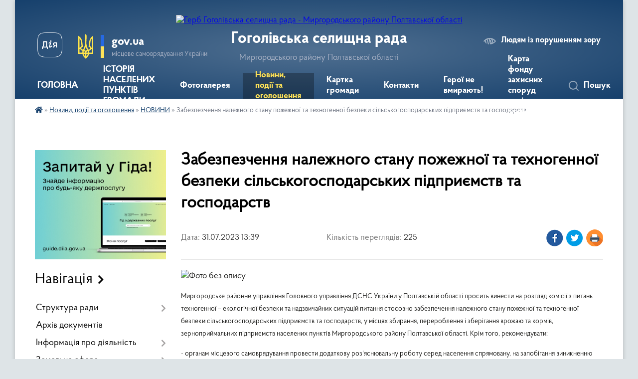

--- FILE ---
content_type: text/html; charset=UTF-8
request_url: https://gogolivska-gromada.gov.ua/news/1690800336/
body_size: 15233
content:
<!DOCTYPE html>
<html lang="uk">
<head>
	<!--[if IE]><meta http-equiv="X-UA-Compatible" content="IE=edge"><![endif]-->
	<meta charset="utf-8">
	<meta name="viewport" content="width=device-width, initial-scale=1">
	<!--[if IE]><script>
		document.createElement('header');
		document.createElement('nav');
		document.createElement('main');
		document.createElement('section');
		document.createElement('article');
		document.createElement('aside');
		document.createElement('footer');
		document.createElement('figure');
		document.createElement('figcaption');
	</script><![endif]-->
	<title>Забезпезчення належного стану пожежної та техногенної безпеки сільськогосподарських підприємств та господарств | Гоголівська селищна рада Миргородського району Полтавської області</title>
	<meta name="description" content=". . Миргородське районне управління Головного управління ДСНС України у Полтавській області просить винести на розгляд комісії з питань техногенної &amp;ndash; екологічної безпеки та надзвичайних ситуацій питання стосовно забезпечення належного">
	<meta name="keywords" content="Забезпезчення, належного, стану, пожежної, та, техногенної, безпеки, сільськогосподарських, підприємств, та, господарств, |, Гоголівська, селищна, рада, Миргородського, району, Полтавської, області">

	
		<meta property="og:image" content="https://rada.info/upload/users_files/21045018/3b2d1481af954c572609754d02259f21.jpg">
	<meta property="og:image:width" content="613">
	<meta property="og:image:height" content="409">
			<meta property="og:title" content="Забезпезчення належного стану пожежної та техногенної безпеки сільськогосподарських підприємств та господарств">
				<meta property="og:type" content="article">
	<meta property="og:url" content="https://gogolivska-gromada.gov.ua/news/1690800336/">
		
		<link rel="apple-touch-icon" sizes="57x57" href="https://gromada.org.ua/apple-icon-57x57.png">
	<link rel="apple-touch-icon" sizes="60x60" href="https://gromada.org.ua/apple-icon-60x60.png">
	<link rel="apple-touch-icon" sizes="72x72" href="https://gromada.org.ua/apple-icon-72x72.png">
	<link rel="apple-touch-icon" sizes="76x76" href="https://gromada.org.ua/apple-icon-76x76.png">
	<link rel="apple-touch-icon" sizes="114x114" href="https://gromada.org.ua/apple-icon-114x114.png">
	<link rel="apple-touch-icon" sizes="120x120" href="https://gromada.org.ua/apple-icon-120x120.png">
	<link rel="apple-touch-icon" sizes="144x144" href="https://gromada.org.ua/apple-icon-144x144.png">
	<link rel="apple-touch-icon" sizes="152x152" href="https://gromada.org.ua/apple-icon-152x152.png">
	<link rel="apple-touch-icon" sizes="180x180" href="https://gromada.org.ua/apple-icon-180x180.png">
	<link rel="icon" type="image/png" sizes="192x192"  href="https://gromada.org.ua/android-icon-192x192.png">
	<link rel="icon" type="image/png" sizes="32x32" href="https://gromada.org.ua/favicon-32x32.png">
	<link rel="icon" type="image/png" sizes="96x96" href="https://gromada.org.ua/favicon-96x96.png">
	<link rel="icon" type="image/png" sizes="16x16" href="https://gromada.org.ua/favicon-16x16.png">
	<link rel="manifest" href="https://gromada.org.ua/manifest.json">
	<meta name="msapplication-TileColor" content="#ffffff">
	<meta name="msapplication-TileImage" content="https://gromada.org.ua/ms-icon-144x144.png">
	<meta name="theme-color" content="#ffffff">
	
	
		<meta name="robots" content="">
	
    <link rel="preload" href="https://cdnjs.cloudflare.com/ajax/libs/font-awesome/5.9.0/css/all.min.css" as="style">
	<link rel="stylesheet" href="https://cdnjs.cloudflare.com/ajax/libs/font-awesome/5.9.0/css/all.min.css" integrity="sha512-q3eWabyZPc1XTCmF+8/LuE1ozpg5xxn7iO89yfSOd5/oKvyqLngoNGsx8jq92Y8eXJ/IRxQbEC+FGSYxtk2oiw==" crossorigin="anonymous" referrerpolicy="no-referrer" />

    <link rel="preload" href="//gromada.org.ua/themes/km2/css/styles_vip.css?v=3.33" as="style">
	<link rel="stylesheet" href="//gromada.org.ua/themes/km2/css/styles_vip.css?v=3.33">
	<link rel="stylesheet" href="//gromada.org.ua/themes/km2/css/77268/theme_vip.css?v=1762802778">
	
		<!--[if lt IE 9]>
	<script src="https://oss.maxcdn.com/html5shiv/3.7.2/html5shiv.min.js"></script>
	<script src="https://oss.maxcdn.com/respond/1.4.2/respond.min.js"></script>
	<![endif]-->
	<!--[if gte IE 9]>
	<style type="text/css">
		.gradient { filter: none; }
	</style>
	<![endif]-->

</head>
<body class="">

	<a href="#top_menu" class="skip-link link" aria-label="Перейти до головного меню (Alt+1)" accesskey="1">Перейти до головного меню (Alt+1)</a>
	<a href="#left_menu" class="skip-link link" aria-label="Перейти до бічного меню (Alt+2)" accesskey="2">Перейти до бічного меню (Alt+2)</a>
    <a href="#main_content" class="skip-link link" aria-label="Перейти до головного вмісту (Alt+3)" accesskey="3">Перейти до текстового вмісту (Alt+3)</a>




	
	<div class="wrap">
		
		<header>
			<div class="header_wrap">
				<div class="logo">
					<a href="https://gogolivska-gromada.gov.ua/" id="logo" class="form_2">
						<img src="https://rada.info/upload/users_files/21045018/gerb/6088_2_1.png" alt="Герб Гоголівська селищна рада - Миргородського району Полтавської області">
					</a>
				</div>
				<div class="title">
					<div class="slogan_1">Гоголівська селищна рада</div>
					<div class="slogan_2">Миргородського району Полтавської області</div>
				</div>
				<div class="gov_ua_block">
					<a class="diia" href="https://diia.gov.ua/" target="_blank" rel="nofollow" title="Державні послуги онлайн"><img src="//gromada.org.ua/themes/km2/img/diia.png" alt="Логотип Diia"></a>
					<img src="//gromada.org.ua/themes/km2/img/gerb.svg" class="gerb" alt="Герб України">
					<span class="devider"></span>
					<div class="title">
						<b>gov.ua</b>
						<span>місцеве самоврядування України</span>
					</div>
				</div>
								<div class="alt_link">
					<a href="#" rel="nofollow" title="Режим високої контастності" onclick="return set_special('24e17269ffd7b160498031870e156df60ce46190');">Людям із порушенням зору</a>
				</div>
								
				<section class="top_nav">
					<nav class="main_menu" id="top_menu">
						<ul>
														<li class="">
								<a href="https://gogolivska-gromada.gov.ua/main/"><span>ГОЛОВНА</span></a>
																							</li>
														<li class="">
								<a href="https://gogolivska-gromada.gov.ua/istoriya-selischa-18-00-34-30-06-2016/"><span>ІСТОРІЯ НАСЕЛЕНИХ ПУНКТІВ ГРОМАДИ</span></a>
																							</li>
														<li class="">
								<a href="https://gogolivska-gromada.gov.ua/photo/"><span>Фотогалерея</span></a>
																							</li>
														<li class="active has-sub">
								<a href="https://gogolivska-gromada.gov.ua/news/"><span>Новини, події та оголошення</span></a>
																<button onclick="return show_next_level(this);" aria-label="Показати підменю"></button>
																								<ul>
																		<li>
										<a href="https://gogolivska-gromada.gov.ua/ogoloshennya-11-34-35-08-02-2021/">ОГОЛОШЕННЯ</a>
																													</li>
																		<li>
										<a href="https://gogolivska-gromada.gov.ua/povidomlennya-14-22-25-10-03-2023/">ПОВІДОМЛЕННЯ</a>
																													</li>
																		<li>
										<a href="https://gogolivska-gromada.gov.ua/novini-13-27-23-08-02-2021/" class="active">НОВИНИ</a>
																													</li>
																		<li>
										<a href="https://gogolivska-gromada.gov.ua/vitannya-13-29-09-08-02-2021/">ВІТАННЯ</a>
																													</li>
																										</ul>
															</li>
														<li class="">
								<a href="https://gogolivska-gromada.gov.ua/structure/"><span>Картка громади</span></a>
																							</li>
														<li class="">
								<a href="https://gogolivska-gromada.gov.ua/feedback/"><span>Контакти</span></a>
																							</li>
														<li class="">
								<a href="https://gogolivska-gromada.gov.ua/geroi-ne-vmirajut-14-25-30-31-10-2024/"><span>Герої не вмирають!</span></a>
																							</li>
														<li class="">
								<a href="https://gogolivska-gromada.gov.ua/karta-zahisnih-sporud-poltavskoi-oblasti-08-56-00-19-06-2023/"><span>Карта фонду захисних споруд цивільного захисту</span></a>
																							</li>
																				</ul>
					</nav>
					&nbsp;
					<button class="menu-button" id="open-button"><i class="fas fa-bars"></i> Меню сайту</button>
					<a href="https://gogolivska-gromada.gov.ua/search/" rel="nofollow" class="search_button">Пошук</a>
				</section>
				
			</div>
		</header>
				
		<section class="bread_crumbs">
		<div xmlns:v="http://rdf.data-vocabulary.org/#"><a href="https://gogolivska-gromada.gov.ua/" title="Головна сторінка"><i class="fas fa-home"></i></a> &raquo; <a href="https://gogolivska-gromada.gov.ua/news/">Новини, події та оголошення</a> &raquo; <a href="https://gogolivska-gromada.gov.ua/novini-13-27-23-08-02-2021/" aria-current="page">НОВИНИ</a>  &raquo; <span>Забезпезчення належного стану пожежної та техногенної безпеки сільськогосподарських підприємств та господарств</span></div>
	</section>
	
	<section class="center_block">
		<div class="row">
			<div class="grid-25 fr">
				<aside>
				
										<div class="diia_guide">
						<a href="https://guide.diia.gov.ua/" rel="nofollow" target="_blank" title="Гід державних послуг"><img src="https://gromada.org.ua/upload/diia_guide.jpg" alt="Банер - гід державних послуг"></a>
					</div>
									
										<div class="sidebar_title">Навігація</div>
										
					<nav class="sidebar_menu" id="left_menu">
						<ul>
														<li class=" has-sub">
								<a href="https://gogolivska-gromada.gov.ua/struktura-radi-09-42-36-01-07-2016/"><span>Структура ради</span></a>
																<button onclick="return show_next_level(this);" aria-label="Показати підменю"></button>
																								<ul>
																		<li class="">
										<a href="https://gogolivska-gromada.gov.ua/selischnij-golova-deklaracii-09-42-54-01-07-2016/"><span>Селищний голова</span></a>
																													</li>
																		<li class="">
										<a href="https://gogolivska-gromada.gov.ua/zastupnik-selischnogo-golovi-17-22-43-17-09-2020/"><span>Заступник селищного голови</span></a>
																													</li>
																		<li class="">
										<a href="https://gogolivska-gromada.gov.ua/sekretar-selischnoi-radi-09-43-09-01-07-2016/"><span>Секретар селищної ради</span></a>
																													</li>
																		<li class=" has-sub">
										<a href="https://gogolivska-gromada.gov.ua/starosta-sustivicya-17-22-05-17-09-2020/"><span>Староста сіл Устивиця, Псільське, Грянчиха, Дакалівка, Підлуки</span></a>
																				<button onclick="return show_next_level(this);" aria-label="Показати підменю"></button>
																														<ul>
																						<li><a href="https://gogolivska-gromada.gov.ua/polozhennya-pro-starostu-11-26-24-16-02-2021/"><span>Положення про старосту</span></a></li>
																																</ul>
																			</li>
																		<li class=" has-sub">
										<a href="https://gogolivska-gromada.gov.ua/starosta-smatyashivka-17-23-33-17-09-2020/"><span>Староста с. Матяшівка</span></a>
																				<button onclick="return show_next_level(this);" aria-label="Показати підменю"></button>
																														<ul>
																						<li><a href="https://gogolivska-gromada.gov.ua/polozhennya-pro-starostu-11-27-30-16-02-2021/"><span>Положення про старосту</span></a></li>
																																</ul>
																			</li>
																		<li class=" has-sub">
										<a href="https://gogolivska-gromada.gov.ua/starosta-smihajlivka-maryansk-17-24-20-17-09-2020/"><span>Староста сіл Михайлівка і Мар'янське</span></a>
																				<button onclick="return show_next_level(this);" aria-label="Показати підменю"></button>
																														<ul>
																						<li><a href="https://gogolivska-gromada.gov.ua/polozhennya-pro-starostu-11-28-00-16-02-2021/"><span>Положення про старосту</span></a></li>
																																</ul>
																			</li>
																		<li class="">
										<a href="https://gogolivska-gromada.gov.ua/vikonavchij-komitet-09-43-59-01-07-2016/"><span>Виконавчий комітет</span></a>
																													</li>
																		<li class="">
										<a href="https://gogolivska-gromada.gov.ua/deputatskij-korpus-09-44-15-01-07-2016/"><span>Депутатський корпус</span></a>
																													</li>
																		<li class="">
										<a href="https://gogolivska-gromada.gov.ua/komisii-pri-selischnij-radi-09-44-31-01-07-2016/"><span>Комісії при селищній раді</span></a>
																													</li>
																		<li class="">
										<a href="https://gogolivska-gromada.gov.ua/pro-osobisti-prijomi-gromadyan-u-vikonavchomu-komiteti-gogolivskoi-selischnoi-radi-12-32-27-21-08-2023/"><span>Про особисті прийоми громадян у виконавчому комітеті Гоголівської селищної ради</span></a>
																													</li>
																										</ul>
															</li>
														<li class="">
								<a href="https://gogolivska-gromada.gov.ua/docs/"><span>Архів документів</span></a>
																							</li>
														<li class=" has-sub">
								<a href="https://gogolivska-gromada.gov.ua/informaciya-pro-diyalnist-18-07-07-30-06-2016/"><span>Інформація про діяльність</span></a>
																<button onclick="return show_next_level(this);" aria-label="Показати підменю"></button>
																								<ul>
																		<li class="">
										<a href="https://gogolivska-gromada.gov.ua/reglament-gogolivskoi-selischnoi-radi-11-22-24-16-02-2021/"><span>Регламент Гоголівської селищної ради</span></a>
																													</li>
																		<li class="">
										<a href="https://gogolivska-gromada.gov.ua/polozhennya-pro-premijuvannya-16-39-37-23-02-2021/"><span>ПОЛОЖЕННЯ ПРО ПРЕМІЮВАННЯ</span></a>
																													</li>
																		<li class="">
										<a href="https://gogolivska-gromada.gov.ua/polozhennya-pro-postijni-komisii-selischnoi-radi-16-36-22-19-09-2022/"><span>ПОЛОЖЕННЯ ПРО ПОСТІЙНІ КОМІСІЇ СЕЛИЩНОЇ РАДИ</span></a>
																													</li>
																		<li class="">
										<a href="https://gogolivska-gromada.gov.ua/shtatnij-rozpis-12-44-43-23-02-2021/"><span>ШТАТНИЙ РОЗПИС</span></a>
																													</li>
																		<li class="">
										<a href="https://gogolivska-gromada.gov.ua/zviti-deputativ-pro-robotu-za-zvitnij-period--20212022-rokiv-15-21-42-30-11-2022/"><span>ЗВІТИ ДЕПУТАТІВ ПРО РОБОТУ ЗА ЗВІТНИЙ ПЕРІОД   2021-2022 РОКІВ</span></a>
																													</li>
																										</ul>
															</li>
														<li class=" has-sub">
								<a href="https://gogolivska-gromada.gov.ua/zemelna-sfera-18-14-50-30-06-2016/"><span>Земельна сфера</span></a>
																<button onclick="return show_next_level(this);" aria-label="Показати підменю"></button>
																								<ul>
																		<li class="">
										<a href="https://gogolivska-gromada.gov.ua/algoritm-dij-gromadyanina-pid-chas-bezoplatnogo-otrimannya-u-vlasnist-zemelnih-dilyanok-iz-zemel-komunalnoi-vlasnosti-14-28-14-09-06-2021/"><span>Алгоритм дій громадянина під час безоплатного отримання у власність земельних ділянок із земель комунальної власності</span></a>
																													</li>
																		<li class="">
										<a href="https://gogolivska-gromada.gov.ua/karta-zemel-gromadi-18-15-15-30-06-2016/"><span>Карта земель громади</span></a>
																													</li>
																		<li class="">
										<a href="https://gogolivska-gromada.gov.ua/vidkriti-mozhlivosti-18-15-57-30-06-2016/"><span>Відкриті можливості</span></a>
																													</li>
																		<li class="">
										<a href="https://gogolivska-gromada.gov.ua/normativna-baza-15-04-59-06-07-2016/"><span>Земельне законодавство</span></a>
																													</li>
																										</ul>
															</li>
														<li class=" has-sub">
								<a href="https://gogolivska-gromada.gov.ua/gromadska-diyalnist-18-44-35-30-06-2016/"><span>Громадська діяльність</span></a>
																<button onclick="return show_next_level(this);" aria-label="Показати підменю"></button>
																								<ul>
																		<li class="">
										<a href="https://gogolivska-gromada.gov.ua/gromadski-organizacii-18-44-55-30-06-2016/"><span>Громадські організації</span></a>
																													</li>
																		<li class="">
										<a href="https://gogolivska-gromada.gov.ua/religijni-organizacii-18-45-17-30-06-2016/"><span>Релігійні організації</span></a>
																													</li>
																		<li class="">
										<a href="https://gogolivska-gromada.gov.ua/politichni-partii-18-45-27-30-06-2016/"><span>Політичні партії</span></a>
																													</li>
																										</ul>
															</li>
														<li class="">
								<a href="https://gogolivska-gromada.gov.ua/rishennya-plenarnih-zasidan-sesij-18-49-27-30-06-2016/"><span>Рішення пленарних засідань першої - двадцять другої сесій восьмого скликання</span></a>
																							</li>
														<li class="">
								<a href="https://gogolivska-gromada.gov.ua/poimenne-golosuvannya-14-53-46-06-07-2016/"><span>Поіменне голосування (І-ХХІІ сесії восьмого скликання)</span></a>
																							</li>
														<li class=" has-sub">
								<a href="https://gogolivska-gromada.gov.ua/dodatkova-informaciya-18-51-36-30-06-2016/"><span>Додаткова інформація</span></a>
																<button onclick="return show_next_level(this);" aria-label="Показати підменю"></button>
																								<ul>
																		<li class="">
										<a href="https://gogolivska-gromada.gov.ua/cilovi-programi-18-51-57-30-06-2016/"><span>Цільові програми</span></a>
																													</li>
																		<li class="">
										<a href="https://gogolivska-gromada.gov.ua/programi-ser-18-52-27-30-06-2016/"><span>Програми соціально-економічного розвитку</span></a>
																													</li>
																		<li class="">
										<a href="https://gogolivska-gromada.gov.ua/polozhennya-pro-podatki-15-14-34-12-01-2018/"><span>Положення про податки</span></a>
																													</li>
																		<li class="">
										<a href="https://gogolivska-gromada.gov.ua/strategiya-rozvitku-15-23-25-14-01-2022/"><span>СТРАТЕГІЯ РОЗВИТКУ</span></a>
																													</li>
																		<li class="">
										<a href="https://gogolivska-gromada.gov.ua/serednostrokovij-plan-prioritetnih-investicij-10-33-31-18-09-2025/"><span>Середньостроковий план пріоритетних інвестицій</span></a>
																													</li>
																		<li class="">
										<a href="https://gogolivska-gromada.gov.ua/grafik-roboti-aparatu-vikonavchogo-komitetu-11-38-35-01-06-2021/"><span>ГРАФІК РОБОТИ АПАРАТУ ВИКОНАВЧОГО КОМІТЕТУ</span></a>
																													</li>
																										</ul>
															</li>
														<li class="">
								<a href="https://gogolivska-gromada.gov.ua/cilovi-kompleksni-programi-17-44-28-10-03-2025/"><span>Цільові (комплексні) програми</span></a>
																							</li>
														<li class="">
								<a href="https://gogolivska-gromada.gov.ua/gid-11-27-18-02-11-2021/"><span>ГІД</span></a>
																							</li>
														<li class="">
								<a href="https://gogolivska-gromada.gov.ua/zahisnikam-veteranam-ta-ih-rodinam-13-35-52-26-02-2025/"><span>Захисникам, ветеранам та їх родинам</span></a>
																							</li>
														<li class="">
								<a href="https://gogolivska-gromada.gov.ua/aktualni-vakansii-dlya-vpo-14-03-21-05-08-2024/"><span>Актуальні вакансії для ВПО</span></a>
																							</li>
														<li class=" has-sub">
								<a href="https://gogolivska-gromada.gov.ua/dokumenti-11-30-17-03-06-2021/"><span>Регуляторна діяльність</span></a>
																<button onclick="return show_next_level(this);" aria-label="Показати підменю"></button>
																								<ul>
																		<li class="">
										<a href="https://gogolivska-gromada.gov.ua/rishennya-pro-vstanovlennya-ta-prijnyattya-stavok-10-31-27-09-06-2023/"><span>РІШЕННЯ ПРО ВСТАНОВЛЕННЯ ТА ПРИЙНЯТТЯ СТАВОК МІСЦЕВИХ ПОДАТКІВ</span></a>
																													</li>
																		<li class=" has-sub">
										<a href="https://gogolivska-gromada.gov.ua/regulyatorni-akti-11-30-46-03-06-2021/"><span>ПРОЕКТИ РЕГУЛЯТОРНИХ АКТІВ</span></a>
																				<button onclick="return show_next_level(this);" aria-label="Показати підменю"></button>
																														<ul>
																						<li><a href="https://gogolivska-gromada.gov.ua/pro-vstanovlennya-stavok-ta-pilg-iz-splati-podatku-na-neruhome-mano-vidminne-vid-zemelnoi-dilyanki-na-teritorii-gogolivskeoi-selischnoi-radi-16-51-02-/"><span>ПРО ВСТАНОВЛЕННЯ СТАВОК ТА ПІЛЬГ ІЗ СПЛАТИ ПОДАТКУ НА НЕРУХОМЕ МАЙНО, ВІДМІННЕ ВІД ЗЕМЕЛЬНОЇ ДІЛЯНКИ, НА ТЕРИТОРІЇ ГОГОЛІВСЬКОЇ СЕЛИЩНОЇ РАДИ</span></a></li>
																						<li><a href="https://gogolivska-gromada.gov.ua/pro-vstanovlennya-stavok-ta-pilg-iz-splati-zemelnogo-podatku-na-teritorii-gogolivskoi-selischnoi-radi-na-2022-rik-16-58-04-03-06-2021/"><span>ПРО ВСТАНОВЛЕННЯ СТАВОК  ТА ПІЛЬГ ІЗ СПЛАТИ ЗЕМЕЛЬНОГО ПОДАТКУ НА ТЕРИТОРІЇ ГОГОЛІВСЬКОЇ СЕЛИЩНОЇ РАДИ НА 2022 РІК</span></a></li>
																						<li><a href="https://gogolivska-gromada.gov.ua/proekti-15-52-36-29-09-2021/"><span>ПРО ВСТАНОВЛЕННЯ РОЗМІРУ СТАВОК ЄДИНОГО ПОДАТКУ НА ТЕРИТОРІЇ ГОГОЛІВСЬКОЇ СЕЛИЩНОЇ РАДИ НА 2022 РІК</span></a></li>
																																</ul>
																			</li>
																		<li class="">
										<a href="https://gogolivska-gromada.gov.ua/plan-prijnyattya-regulyatornih-aktiv-09-51-55-16-07-2021/"><span>ПЛАН ПРИЙНЯТТЯ РЕГУЛЯТОРНИХ АКТІВ</span></a>
																													</li>
																		<li class="">
										<a href="https://gogolivska-gromada.gov.ua/regulyatorni-akti-09-52-59-16-07-2021/"><span>РЕГУЛЯТОРНІ АКТИ</span></a>
																													</li>
																										</ul>
															</li>
														<li class="">
								<a href="https://gogolivska-gromada.gov.ua/karta-fondu-zahisnih-sporud-civilnogo-zahistu-09-19-38-14-06-2023/"><span>Карта фонду захисних споруд цивільного захисту</span></a>
																							</li>
														<li class=" has-sub">
								<a href="https://gogolivska-gromada.gov.ua/bezbarernist-11-35-37-12-06-2024/"><span>Безбар'єрність</span></a>
																<button onclick="return show_next_level(this);" aria-label="Показати підменю"></button>
																								<ul>
																		<li class="">
										<a href="https://gogolivska-gromada.gov.ua/rishennya-vikonavchogo-komitetu-pro-stvorennya-radi-bezbarernosti-u-gogolivskij-selischnij-radi-15-25-45-05-03-2025/"><span>Рішення виконавчого комітету про створення Ради безбар'єрності у Гоголівській селищній раді</span></a>
																													</li>
																		<li class="">
										<a href="https://gogolivska-gromada.gov.ua/monitoring-zakladiv-ohoroni-zdorovya-11-39-09-12-06-2024/"><span>Моніторинг закладів охорони здоров'я</span></a>
																													</li>
																		<li class="">
										<a href="https://gogolivska-gromada.gov.ua/monitoring-obektiv-fizichnoi-kulturi-ta-sportu-11-42-01-12-06-2024/"><span>Моніторинг об'єктів фізичної культури та спорту</span></a>
																													</li>
																		<li class="">
										<a href="https://gogolivska-gromada.gov.ua/monitoring-socialnih-centriv-11-44-35-12-06-2024/"><span>Моніторинг соціальних центрів</span></a>
																													</li>
																		<li class="">
										<a href="https://gogolivska-gromada.gov.ua/monitoring-ukrittiv-11-47-16-12-06-2024/"><span>Моніторинг укриттів</span></a>
																													</li>
																		<li class="">
										<a href="https://gogolivska-gromada.gov.ua/budinok-kulturi-s-matyashivka-11-49-41-12-06-2024/"><span>Будинок культури с. Матяшівка</span></a>
																													</li>
																		<li class="">
										<a href="https://gogolivska-gromada.gov.ua/zvit-za-ii-kvartal-2024-roku-11-51-22-12-06-2024/"><span>Звіт за ІІ квартал 2024 року</span></a>
																													</li>
																		<li class="">
										<a href="https://gogolivska-gromada.gov.ua/monitoring-cnap-04012024-11-52-30-12-06-2024/"><span>Моніторинг ЦНАП 04.01.2024.</span></a>
																													</li>
																		<li class="">
										<a href="https://gogolivska-gromada.gov.ua/rozporyadzhennya-pro-viznachennya-vidpovidalnih-osib-zh-pitan-bezbarernosti-za-napryamami-na-teritorii-gogolivskoi-selischnoi-radi-11-27-53-25-08-2025/"><span>Розпорядження про визначення відповідальних осіб зх питань безбар'єрності за напрямами на території Гоголівської селищної ради</span></a>
																													</li>
																										</ul>
															</li>
														<li class="">
								<a href="https://gogolivska-gromada.gov.ua/sesijni-zasidannya-09-54-56-25-08-2024/"><span>Сесійні засідання</span></a>
																							</li>
														<li class="">
								<a href="https://gogolivska-gromada.gov.ua/zahisniku-zahisnici-10-58-33-03-04-2025/"><span>Захиснику, Захисниці</span></a>
																							</li>
														<li class="">
								<a href="https://gogolivska-gromada.gov.ua/viddil-ohoroni-zdorovya-09-45-45-16-02-2022/"><span>Відділ охорони здоров'я</span></a>
																							</li>
														<li class="">
								<a href="https://gogolivska-gromada.gov.ua/programa-erobota-10-36-19-17-10-2023/"><span>Програма єРобота</span></a>
																							</li>
														<li class="">
								<a href="https://gogolivska-gromada.gov.ua/programa-kompleksnogo-vidnovlennya-teritorii-gogolivskoi-gromadi-ii-chastini-09-59-05-14-11-2023/"><span>Програма комплексного відновлення території Гоголівської громади (її частини)</span></a>
																							</li>
														<li class=" has-sub">
								<a href="https://gogolivska-gromada.gov.ua/viddil-socialnogo-zahistu-naselennya-15-24-35-18-02-2021/"><span>Відділ соціального захисту населення</span></a>
																<button onclick="return show_next_level(this);" aria-label="Показати підменю"></button>
																								<ul>
																		<li class="">
										<a href="https://gogolivska-gromada.gov.ua/protidiya-domashnomu-nasilstvu-15-13-49-11-01-2024/"><span>Протидія домашньому насильству</span></a>
																													</li>
																		<li class="">
										<a href="https://gogolivska-gromada.gov.ua/protidiya-torgivli-ljudmi-14-08-44-21-12-2023/"><span>Протидія торгівлі людьми</span></a>
																													</li>
																		<li class="">
										<a href="https://gogolivska-gromada.gov.ua/genderna-rivnist-15-37-00-14-04-2025/"><span>Гендерна рівність</span></a>
																													</li>
																		<li class="">
										<a href="https://gogolivska-gromada.gov.ua/vidi-derzhavnih-dopomog-ta-socialnih-viplat-15-28-25-18-02-2021/"><span>Види державних допомог та соціальних виплат</span></a>
																													</li>
																		<li class="">
										<a href="https://gogolivska-gromada.gov.ua/protidiya-seksualnomu-nasilstvu-15-51-52-04-03-2024/"><span>Протидія сексуальному насильству</span></a>
																													</li>
																		<li class="">
										<a href="https://gogolivska-gromada.gov.ua/reestraciya-nadavachiv-socialnih-poslug-14-02-02-13-05-2025/"><span>Реєстрація надавачів соціальних послуг</span></a>
																													</li>
																		<li class="">
										<a href="https://gogolivska-gromada.gov.ua/pam’yatka-dlya-uszniv  cnapiv z-nadannya-informacii-pid-chas-vzaemodii-z-vnutrishno-peremischenimi-osobami-18-12-06-13-06-2024/"><span>Пам’ятка для УСЗНів / ЦНАПів з надання інформації під час взаємодії з внутрішньо переміщеними особами</span></a>
																													</li>
																										</ul>
															</li>
														<li class="">
								<a href="https://gogolivska-gromada.gov.ua/ti-yak-11-54-16-08-05-2025/"><span>Ти як?</span></a>
																							</li>
														<li class=" has-sub">
								<a href="https://gogolivska-gromada.gov.ua/perejmenuvannya-vulic-v-naselenih-punktah-gromadi-10-12-18-25-05-2021/"><span>Перейменування вулиць в населених пунктах громади</span></a>
																<button onclick="return show_next_level(this);" aria-label="Показати підменю"></button>
																								<ul>
																		<li class=" has-sub">
										<a href="https://gogolivska-gromada.gov.ua/perelik-vulic-naselenih-punktiv-gromadi-18-10-21-19-08-2024/"><span>Перелік вулиць населених пунктів громади</span></a>
																				<button onclick="return show_next_level(this);" aria-label="Показати підменю"></button>
																														<ul>
																						<li><a href="https://gogolivska-gromada.gov.ua/personalii-18-17-41-19-08-2024/"><span>Персоналії</span></a></li>
																																</ul>
																			</li>
																										</ul>
															</li>
														<li class="">
								<a href="https://gogolivska-gromada.gov.ua/policejskij-oficer-gromadi-11-51-42-23-02-2022/"><span>Поліцейський офіцер громади</span></a>
																							</li>
														<li class="">
								<a href="https://gogolivska-gromada.gov.ua/informue-sluzhba-zajnyatosti-14-57-00-31-05-2023/"><span>Інформує служба зайнятості</span></a>
																							</li>
														<li class="">
								<a href="https://gogolivska-gromada.gov.ua/pamyataemo-11-40-59-04-09-2023/"><span>Пам'ятаємо...</span></a>
																							</li>
														<li class="">
								<a href="https://gogolivska-gromada.gov.ua/zasidannya-postijnih-komisij-12-53-23-23-10-2024/"><span>Засідання постійних депутатських комісій</span></a>
																							</li>
														<li class=" has-sub">
								<a href="https://gogolivska-gromada.gov.ua/zvitnist-12-35-14-30-03-2023/"><span>Звітність</span></a>
																<button onclick="return show_next_level(this);" aria-label="Показати підменю"></button>
																								<ul>
																		<li class="">
										<a href="https://gogolivska-gromada.gov.ua/zviti-deputativ-pro-robotu-za-zvitnij-period--20222023-rokiv-10-51-04-14-02-2024/"><span>ЗВІТИ ДЕПУТАТІВ ПРО РОБОТУ ЗА ЗВІТНИЙ ПЕРІОД   2022-2023 РОКІВ</span></a>
																													</li>
																		<li class="">
										<a href="https://gogolivska-gromada.gov.ua/zviti-deputativ-pro-robotu-za-zvitnij-period--2024-roku-10-45-36-03-03-2025/"><span>ЗВІТИ ДЕПУТАТІВ ПРО РОБОТУ ЗА ЗВІТНИЙ ПЕРІОД   2024 РОКУ</span></a>
																													</li>
																		<li class="">
										<a href="https://gogolivska-gromada.gov.ua/zviti-starost-za-2024-rik-10-50-59-03-03-2025/"><span>ЗВІТИ СТАРОСТ ЗА 2024 РІК</span></a>
																													</li>
																		<li class="">
										<a href="https://gogolivska-gromada.gov.ua/zviti-starost-12-35-53-30-03-2023/"><span>ЗВІТИ СТАРОСТ</span></a>
																													</li>
																		<li class="">
										<a href="https://gogolivska-gromada.gov.ua/zvit-selischnogo-golovi-13-29-58-30-03-2023/"><span>ЗВІТ СЕЛИЩНОГО ГОЛОВИ</span></a>
																													</li>
																		<li class="">
										<a href="https://gogolivska-gromada.gov.ua/zviti-deputativ-pro-robotu-za-zvitnij-period-20212022-rokiv-17-14-40-14-02-2024/"><span>ЗВІТИ ДЕПУТАТІВ ПРО РОБОТУ ЗА ЗВІТНИЙ ПЕРІОД 2021-2022 РОКІВ</span></a>
																													</li>
																		<li class="">
										<a href="https://gogolivska-gromada.gov.ua/zvit-selischnogo-golovi-za-2023-rik-13-46-36-26-03-2024/"><span>ЗВІТ СЕЛИЩНОГО ГОЛОВИ ЗА 2023 РІК</span></a>
																													</li>
																		<li class="">
										<a href="https://gogolivska-gromada.gov.ua/zvit-selischnogo-golovi-za-2024-rik-13-09-53-21-03-2025/"><span>ЗВІТ СЕЛИЩНОГО ГОЛОВИ ЗА 2024 РІК</span></a>
																													</li>
																										</ul>
															</li>
														<li class=" has-sub">
								<a href="https://gogolivska-gromada.gov.ua/sluzhba-u-spravah-dytej-15-17-41-11-11-2024/"><span>Служба у справах дітей</span></a>
																<button onclick="return show_next_level(this);" aria-label="Показати підменю"></button>
																								<ul>
																		<li class="">
										<a href="https://gogolivska-gromada.gov.ua/pro-sluzhbu-09-54-20-25-11-2024/"><span>Про службу</span></a>
																													</li>
																										</ul>
															</li>
														<li class="">
								<a href="https://gogolivska-gromada.gov.ua/cnap-09-29-38-29-11-2023/"><span>ЦНАП</span></a>
																							</li>
														<li class=" has-sub">
								<a href="https://gogolivska-gromada.gov.ua/teritorialnij-centr-nadannya-socialnih-poslug-11-12-12-17-02-2021/"><span>Центр надання соціальних послуг</span></a>
																<button onclick="return show_next_level(this);" aria-label="Показати підменю"></button>
																								<ul>
																		<li class="">
										<a href="https://gogolivska-gromada.gov.ua/zviti-pro-robotu-10-50-42-21-02-2025/"><span>Звіти про роботу</span></a>
																													</li>
																		<li class="">
										<a href="https://gogolivska-gromada.gov.ua/informacijni-kartki-11-07-06-10-06-2024/"><span>Інформаційні картки</span></a>
																													</li>
																		<li class="">
										<a href="https://gogolivska-gromada.gov.ua/normativnopravova-baza-12-58-28-10-06-2024/"><span>Нормативно-правова база</span></a>
																													</li>
																		<li class="">
										<a href="https://gogolivska-gromada.gov.ua/perelik-socialnih-poslug-yaki-nadajutsya-v-teritorialnij-gromadi-14-35-03-30-06-2025/"><span>Перелік соціальних послуг, які надаються в територіальній громаді</span></a>
																													</li>
																		<li class="">
										<a href="https://gogolivska-gromada.gov.ua/fahivec-iz-suprovodu-veteraniv-vijni-ta-demobilizovanih-osib-08-53-21-04-11-2025/"><span>Фахівець із супроводу ветеранів війни та демобілізованих осіб</span></a>
																													</li>
																										</ul>
															</li>
														<li class="">
								<a href="https://gogolivska-gromada.gov.ua/protokoli-sesij-13-34-42-09-02-2021/"><span>Протоколи І-ХХІІ сесій восьмого скликання</span></a>
																							</li>
														<li class="">
								<a href="https://gogolivska-gromada.gov.ua/informue-centr-probacii-13-09-40-16-03-2021/"><span>Інформує "Центр пробації"</span></a>
																							</li>
														<li class=" has-sub">
								<a href="https://gogolivska-gromada.gov.ua/bjudzhet-selischnoi-radi-11-48-10-17-02-2021/"><span>Бюджет  селищної ради</span></a>
																<button onclick="return show_next_level(this);" aria-label="Показати підменю"></button>
																								<ul>
																		<li class="">
										<a href="https://gogolivska-gromada.gov.ua/bjudzhet-2022-11-57-06-25-01-2022/"><span>Бюджет 2022</span></a>
																													</li>
																		<li class="">
										<a href="https://gogolivska-gromada.gov.ua/bjudzhet-2025-11-27-50-14-10-2025/"><span>БЮДЖЕТ 2025</span></a>
																													</li>
																		<li class="">
										<a href="https://gogolivska-gromada.gov.ua/pro-vukonannya-bjudsrcemu-za-2024-pik-11-39-40-14-10-2025/"><span>Про вuконання бюdсrcеmу за 2024 piк</span></a>
																													</li>
																		<li class="">
										<a href="https://gogolivska-gromada.gov.ua/pro-zatverdzhennya-vikonannya-bjudzhetu-za-i-kvartal-2025-roku-11-42-21-14-10-2025/"><span>Про затвердження виконання бюджету за І квартал 2025 року</span></a>
																													</li>
																		<li class="">
										<a href="https://gogolivska-gromada.gov.ua/pro-vikonannya-bjudzhetu-za-ii-kvartal-2025-roku-11-44-33-14-10-2025/"><span>Про виконання бюджету за ІІ квартал 2025 року</span></a>
																													</li>
																		<li class="">
										<a href="https://gogolivska-gromada.gov.ua/pro-zatverdzhennya-instrukcii-schodo-pidgotovki-bjudzhetnih-zapitiv-do-prosktu-bjudzhetu-gogolivskoi-selischnoi-teritorialnoi-gromadi-na-202-11-47-03-14-10-2025/"><span>Про затвердження Iнструкцii щодо пiдготовки бюджетних запитiв до проскту бюджету Гоголiвської селищноi територiальноi громади на 2026 piK</span></a>
																													</li>
																		<li class="">
										<a href="https://gogolivska-gromada.gov.ua/pro-zatverdzhennya-instrukcii-schodo-pidgotovki-bjudzhetnoi-propozicii-do-prognozu-bjudzhetu-gogolivskoi-selischnoi-teritorialnoi-gromadi-11-50-24-14-10-2025/"><span>Про затвердження Iнструкцii щодо пiдготовки бюджетноi пропозицii до прогнозу бюджету Гоголiвськоi селищноi територiальноi громади</span></a>
																													</li>
																		<li class="">
										<a href="https://gogolivska-gromada.gov.ua/pro-shvalennya-prognozu-bjudzhetu-gogoliivskoi-tg-na-20262028-roki-11-55-10-14-10-2025/"><span>Про схвалення прогнозу бюджету Гоголіівської ТГ на 2026-2028 роки</span></a>
																													</li>
																		<li class="">
										<a href="https://gogolivska-gromada.gov.ua/pro-vikonannya-bjudzhetu-za-2023-rik-17-19-13-14-02-2024/"><span>Про виконання бюджету за 2023 рік</span></a>
																													</li>
																		<li class="">
										<a href="https://gogolivska-gromada.gov.ua/zvit-pro-vikonannya-bjudzhetu-2023-roku-10-22-08-28-12-2023/"><span>Звіт про виконання бюджету за 9 місяців 2023 року</span></a>
																													</li>
																		<li class="">
										<a href="https://gogolivska-gromada.gov.ua/bjudzhet-na-2024-rik-10-23-32-28-12-2023/"><span>Бюджет  на 2024 рік</span></a>
																													</li>
																		<li class="">
										<a href="https://gogolivska-gromada.gov.ua/bjudzhet-gogolivskoi-selischnoi-radi-na-2021-rik-11-49-02-17-02-2021/"><span>Бюджет Гоголівської селищної ради на 2021 рік</span></a>
																													</li>
																		<li class="">
										<a href="https://gogolivska-gromada.gov.ua/proekt-rishennya-pro-bjudzhet-gogolivskoi-selischnoi-teritorialnoi-gromadi-na-2022-rik-14-54-02-28-12-2021/"><span>Проект рішення про бюджет Гоголівської селищної територіальної громади на 2022 рік</span></a>
																													</li>
																										</ul>
															</li>
														<li class="">
								<a href="https://gogolivska-gromada.gov.ua/proekti-rishen-23i-sesii-i-nastupnih-12-45-15-22-08-2022/"><span>Проєкти рішень 23-ї сесії і наступних</span></a>
																							</li>
														<li class="">
								<a href="https://gogolivska-gromada.gov.ua/informue-golovne-upravlinnya-dps-u-poltavskij-oblasti-12-54-29-03-03-2021/"><span>Інформує Головне управління ДПС у Полтавській області</span></a>
																							</li>
														<li class="">
								<a href="https://gogolivska-gromada.gov.ua/proekti-rishen-11-07-19-18-02-2021/"><span>Проекти рішень І-ХХІІ сесій восьмого скликання</span></a>
																							</li>
														<li class="">
								<a href="https://gogolivska-gromada.gov.ua/rozporyadzhennya-selischnogo-golovi-11-15-52-18-02-2021/"><span>Розпорядження селищного голови</span></a>
																							</li>
														<li class=" has-sub">
								<a href="https://gogolivska-gromada.gov.ua/protokoli-sesij-10-10-44-20-07-2022/"><span>Протоколи 23-ї і наступних сесій восьмого скликання</span></a>
																<button onclick="return show_next_level(this);" aria-label="Показати підменю"></button>
																								<ul>
																		<li class="">
										<a href="https://gogolivska-gromada.gov.ua/programa-z-upravlinnya-pobutovimi-vidhodami-na-teritorii-gogolivskoi-selischnoi-radi-na-2025-2027-roki-15-46-29-10-03-2025/"><span>ПРОГРАМА  з управління побутовими відходами на території Гоголівської селищної ради на 2025 -2027 роки</span></a>
																													</li>
																										</ul>
															</li>
														<li class="">
								<a href="https://gogolivska-gromada.gov.ua/rishennya-sesij-10-11-20-20-07-2022/"><span>Рішення 23-ї і наступних сесій восьмого скликання</span></a>
																							</li>
														<li class="">
								<a href="https://gogolivska-gromada.gov.ua/poimenne-golosuvannya-10-12-01-20-07-2022/"><span>Поіменне голосування на 23-ій і наступних сесіях восьмого скликання</span></a>
																							</li>
														<li class="">
								<a href="https://gogolivska-gromada.gov.ua/plan-vidnovlennya-ta-rozvitku-11-13-54-09-08-2024/"><span>План відновлення та розвитку</span></a>
																							</li>
														<li class="">
								<a href="https://gogolivska-gromada.gov.ua/dovidnik-veterana-16-29-26-28-10-2025/"><span>Довідник ветерана</span></a>
																							</li>
														<li class=" has-sub">
								<a href="https://gogolivska-gromada.gov.ua/vakansii-10-22-54-29-03-2021/"><span>ВАКАНСІЇ</span></a>
																<button onclick="return show_next_level(this);" aria-label="Показати підменю"></button>
																								<ul>
																		<li class="">
										<a href="https://gogolivska-gromada.gov.ua/uvaga-vakansiya-14-09-43-15-02-2023/"><span>УВАГА! ВАКАНСІЯ!</span></a>
																													</li>
																										</ul>
															</li>
														<li class=" has-sub">
								<a href="https://gogolivska-gromada.gov.ua/investicijnij-pasport-10-32-07-13-11-2023/"><span>Інвестиційний паспорт</span></a>
																<button onclick="return show_next_level(this);" aria-label="Показати підменю"></button>
																								<ul>
																		<li class="">
										<a href="https://gogolivska-gromada.gov.ua/zemelni-dilyanki-green-field-bez-sporud-10-48-52-13-11-2023/"><span>Земельні ділянки Green field (без споруд)</span></a>
																													</li>
																										</ul>
															</li>
													</ul>
						
												
					</nav>

																				
					
											<div class="sidebar_title">Черга в садочок</div>
						<div class="records_block">
							<p><a href="https://gogolivska-gromada.gov.ua/queue/" class="btn btn-large btn-block btn-yellow"><i class="fas fa-child"></i> Подати документи</a></p>
							<p><a href="https://gogolivska-gromada.gov.ua/queue_search/" class="btn btn-small btn-grey"><i class="fas fa-search"></i> Перевірити стан заявки</a></p>
						</div>
					
					
					
										<div id="banner_block">

						<script type="text/javascript" src = "https://www.saveecobot.com/widgets/air-quality-informer/js/iframeResizer.min.js"> </script>
<p><a rel="nofollow" href="https://howareu.com/"><img alt="Фото без опису" src="https://rada.info/upload/users_files/21045018/ed54364471c74362aa70c6eaf2f95c3b.png" style="width: 1200px; height: 630px;" /></a><a rel="nofollow" href="https://www.saveecobot.com/station/20064"><img alt="Фото без опису" src="https://rada.info/upload/users_files/21045018/24bd8412b19e238c3e0eaca7f1f13caf.png" style="width: 580px; height: 408px;" /></a><script type="text/javascript" src="https://www.saveecobot.com/widgets/air-quality-informer/js/iframeResizer.min.js"> </script></p>

<p>&nbsp;</p>

<p style="text-align:center"><a rel="nofollow" href="https://diia.gov.ua/services/categories/biznesu/yerobota"><img alt="Фото без опису" src="https://rada.info/upload/users_files/21045018/d5c7c97faa1028d9c194634dc45b5324.jpg" style="width: 843px; height: 227px;" /></a><a rel="nofollow" href="https://drive.google.com/drive/folders/1DSZd9H-wzgKXsgMs8l0rZyNcOROkmC_6?usp=sharing"><img alt="Фото без опису" src="https://rada.info/upload/users_files/21045018/24e6054893b9d5a165ab50153ebe622a.jpg" style="width: 699px; height: 414px;" /></a><img alt="rada.org.ua - портал місцевого самоврядування" src="http://rada.org.ua/upload/users_files/d3233964f4a129ffe719c77a86a0e957.jpg" style="height:60px; width:160px" /></p>

<p style="text-align:center"><a rel="nofollow" href="http://www.president.gov.ua/" target="_blank"><img alt="Фото без опису" src="https://rada.info/upload/users_files/03368798/f6ae57928d8156fe5e836bec4a94e31e.png" style="height:63px; width:160px" /><iframe data-sandbox="" frameborder="0" data-sandbox="" scrolling="no" src="https://legalaid.gov.ua/novyny/yurydychno-prosvitnyczka-gazeta-pravovyj-visnyk/"></iframe></a></p>

<p style="text-align:center"><a rel="nofollow" href="http://rada.gov.ua/" target="_blank"><img alt="Фото без опису" src="https://rada.info/upload/users_files/03368798/8c2e57ccfe0e948fcd48652cff495e76.png" style="height:63px; width:160px" /></a></p>

<p style="text-align:center"><a rel="nofollow" href="http://www.kmu.gov.ua/" target="_blank"><img alt="Фото без опису" src="https://rada.info/upload/users_files/03368798/dac509a9c3e57f3667fd6fdac127add1.png" style="height:63px; width:160px" /></a></p>

<p style="text-align:center"><a rel="nofollow" href="https://legalaid.gov.ua/"><img alt="Фото без опису" src="https://rada.info/upload/users_files/21045018/87ab12e5165e4fa3c03d941fa2af2e23.png" style="height:103px; width:150px" /></a></p>

<p style="text-align:center">&nbsp;</p>

<p style="text-align:center"><a rel="nofollow" href="https://www.auc.org.ua/" target="_blank"><img alt="Фото без опису" src="https://rada.info/upload/users_files/21045018/b7862fb5b424e7193a3fd64aa3b6bc26.png" style="height:137px; width:123px" /></a></p>

<p style="text-align:center"><a rel="nofollow" href="http://www.geo.gov.ua/investicijnij-atlas-nadrokoristuvacha/" target="_blank"><img alt="Фото без опису" src="https://rada.info/upload/users_files/21045018/810b33b1fccf9a09f7fb3d23259a6043.jpg" style="height:99px; width:160px" /></a></p>

<p style="text-align:center"><a rel="nofollow" href="https://consult.e-dem.ua/5320255400" target="_blank"><img alt="Фото без опису" src="https://rada.info/upload/users_files/21045018/49bfe68063f4ce4c53dab160ae3525fe.png" style="height:135px; width:650px" /></a></p>

<p style="text-align:center"><a rel="nofollow" href="https://petition.e-dem.ua/hoholeve" target="_blank"><img alt="Фото без опису" src="https://rada.info/upload/users_files/21045018/b885109c4dde35dcb759ebff0a1efe22.png" style="height:135px; width:650px" /></a></p>
						<div class="clearfix"></div>

						<br>
<Center><A rel="nofollow" href="https://www.dilovamova.com/"><IMG width=200 height=250 border=0 alt="Календар свят України. Мова ділового спілкування" title="Календар свят України. Мова ділового спілкування" src="https://www.dilovamova.com/images/wpi.cache/informer/informer_200_01.png"></A><Center
<br>
<!-- MyCounter v.2.0 -->
<script type="text/javascript"><!--
my_id = 166047;
my_width = 88;
my_height = 51;
my_alt = "MyCounter - счётчик и статистика";
//--></script>
<script type="text/javascript"
  src="https://get.mycounter.ua/counter2.0.js">
</script><noscript>
<a target="_blank" rel="nofollow" href="https://mycounter.ua/"><img
src="https://get.mycounter.ua/counter.php?id=166047"
title="MyCounter - счётчик и статистика"
alt="MyCounter - счётчик и статистика"
width="88" height="51" border="0" /></a></noscript>
<!--/ MyCounter -->
<br>
<iframe src="https://apifollow.dream.gov.ua/widgets/?widgetNum=7444511867063f6402d15/" width=250 height=250 frameborder="0" scrolling="no"></iframe>
<br>
						<div class="clearfix"></div>

					</div>
				
				</aside>
			</div>
			<div class="grid-75">

				<main id="main_content">

																		<h1>Забезпезчення належного стану пожежної та техногенної безпеки сільськогосподарських підприємств та господарств</h1>


<div class="row ">
	<div class="grid-30 one_news_date">
		Дата: <span>31.07.2023 13:39</span>
	</div>
	<div class="grid-30 one_news_count">
		Кількість переглядів: <span>225</span>
	</div>
		<div class="grid-30 one_news_socials">
		<button class="social_share" data-type="fb"><img src="//gromada.org.ua/themes/km2/img/share/fb.png" alt="Іконка Фейсбук"></button>
		<button class="social_share" data-type="tw"><img src="//gromada.org.ua/themes/km2/img/share/tw.png" alt="Іконка Твітер"></button>
		<button class="print_btn" onclick="window.print();"><img src="//gromada.org.ua/themes/km2/img/share/print.png" alt="Іконка принтера"></button>
	</div>
		<div class="clearfix"></div>
</div>

<hr>

<p><img alt="Фото без опису"  alt="" src="https://rada.info/upload/users_files/21045018/3b2d1481af954c572609754d02259f21.jpg" style="width: 613px; height: 409px;" /></p>

<p><span style="font-size:14px;">Миргородське районне управління Головного управління ДСНС України у Полтавській області просить винести на розгляд комісії з питань техногенної &ndash; екологічної безпеки та надзвичайних ситуацій питання стосовно забезпечення належного стану пожежної та техногенної безпеки сільськогосподарських підприємств та господарств, у місцях збирання, перероблення і зберігання врожаю та кормів, зерноприймальних підприємств населених пунктів Миргородського району Полтавської області. Крім того, рекомендувати: </span></p>

<p><span style="font-size:14px;">- органам місцевого самоврядування провести додаткову роз&#39;яснювальну роботу серед населення спрямовану, на запобігання виникненню надзвичайних ситуацій, пов&#39;язаних із спаленням сухої рослинності, лісовими та торф&#39;яними пожежами. На період пожежонебезпечного періоду вжити дієвих заходів по забороні в&#39;їзду всіх видів транспортних засобів до лісових масивів, розведення багать в лісах, на луках. Визначити відповідальних осіб за дотримання правил пожежної безпеки, організувати (у разі потреби) цілодобове чергування в лісових масивах та рейди з метою контролю за дотриманням правил пожежної безпеки; </span></p>

<p><span style="font-size:14px;">- керівникам районних ЗМІ (у власних виданнях), органам місцевого самоврядування, підприємствам задіяних до збирання, перероблення і зберігання врожаю та кормів, зерноприймальних підприємств населених пунктів Миргородського району (на офіційних інтернет ресурсах) &ndash;&nbsp; широко висвітлювати питання, щодо недопущення спалення сухої рослинності, та дотримання вимог правил пожежної безпеки; - органам місцевого самоврядування забезпечити проведення спільних рейдів разом з представниками Національної поліції, представниками Миргородського РУ ГУ ДСНС України у Полтавській області та органів агропромислового розвитку щодо забезпечення дотримання вимог пожежної безпеки на полях зернових культур, елеваторах, зерноприймальних пунктах та в інших місцях зберігання зерна. До рейдів залучати представників засобів масової інформації.</span></p>

<p><span style="font-size:14px;">Сільськогосподарським підприємствам району:</span></p>

<p><span style="font-size:14px;">- заборонити спалювати післяжнивних залишок, стерні, сухої рослинності; </span></p>

<p><span style="font-size:14px;">- у разі потреби виділяти техніку для проорювання, попередження і гасіння пожеж; </span></p>

<p><span style="font-size:14px;">- підприємствам, які виконують роботу та здійснюють експлуатацію машин, механізмів підвищеної небезпеки отримати дозволи на виконання зазначених робіт; </span></p>

<p><span style="font-size:14px;">- оснастити корпуси комбайнів заземлювальним металевим ланцюгом, що торкається землі; </span></p>

<p><span style="font-size:14px;">- своєчасно очищувати від пилу, соломи, зерна радіатори двигунів вали бітерів, транспортерів, підбирачів, шнеків та інших вузлів і деталей хлібозбиральних машин; </span></p>

<p><span style="font-size:14px;">- всю хлібозбиральну техніку, агрегати оснастити справними іскрогасниками; </span></p>

<p><span style="font-size:14px;">- всю хлібозбиральну техніку, агрегати та автомобілі обладнати первинними засобами пожежогасіння (комбайни і трактори &ndash; двома вогнегасниками, двома штиковими лопатами, двома мітлами); </span></p>

<p><span style="font-size:14px;">- забезпечити дотримання вимог пожежної безпеки на закріплених територіях (полях); </span></p>

<p><span style="font-size:14px;">- провести додаткові інструктажі з особами задіяними до збирання, перероблення і зберігання врожаю та кормів, зерноприймальних підприємств населених пунктів Миргородського району. Миргородському РУ ГУ ДСНС України у Полтавській області продовжити проведення роз&rsquo;яснювальної роботи серед населення щодо недопущення випалювання сухої рослинності, брати участь в проведенні рейдів в екосистемах.&nbsp;</span></p>
<div class="clearfix"></div>

<hr>



<p><a href="https://gogolivska-gromada.gov.ua/novini-13-27-23-08-02-2021/" class="btn btn-grey">&laquo; повернутися</a></p>											
				</main>
				
			</div>
			<div class="clearfix"></div>
		</div>
	</section>
	
	
	<footer>
		
		<div class="row">
			<div class="grid-40 socials">
				<p>
					<a href="https://gromada.org.ua/rss/77268/" rel="nofollow" target="_blank" title="RSS-стрічка новин"><i class="fas fa-rss"></i></a>
										<a href="https://gogolivska-gromada.gov.ua/feedback/#chat_bot" title="Наша громада в смартфоні"><i class="fas fa-robot"></i></a>
																				<a href="https://www.facebook.com/groups/467955598431076" rel="nofollow" target="_blank" title="Сторінка у Фейсбук"><i class="fab fa-facebook-f"></i></a>															<a href="https://gogolivska-gromada.gov.ua/sitemap/" title="Мапа сайту"><i class="fas fa-sitemap"></i></a>
				</p>
				<p class="copyright">Гоголівська селищна рада - 2021-2025 &copy; Весь контент доступний за ліцензією <a href="https://creativecommons.org/licenses/by/4.0/deed.uk" target="_blank" rel="nofollow">Creative Commons Attribution 4.0 International License</a>, якщо не зазначено інше.</p>
			</div>
			<div class="grid-20 developers">
				<a href="https://vlada.ua/" rel="nofollow" target="_blank" title="Перейти на сайт платформи VladaUA"><img src="//gromada.org.ua/themes/km2/img/vlada_online.svg?v=ua" class="svg" alt="Логотип платформи VladaUA"></a><br>
				<span>офіційні сайти &laquo;під ключ&raquo;</span><br>
				для органів державної влади
			</div>
			<div class="grid-40 admin_auth_block">
								<p class="first"><a href="#" rel="nofollow" class="alt_link" onclick="return set_special('24e17269ffd7b160498031870e156df60ce46190');">Людям із порушенням зору</a></p>
				<p><a href="#auth_block" class="open-popup" title="Вхід в адмін-панель сайту"><i class="fa fa-lock"></i></a></p>
				<p class="sec"><a href="#auth_block" class="open-popup">Вхід для адміністратора</a></p>
				<div id="google_translate_element" style="text-align: left;width: 202px;float: right;margin-top: 13px;"></div>
							</div>
			<div class="clearfix"></div>
		</div>

	</footer>

	</div>

		
	



<a href="#" id="Go_Top"><i class="fas fa-angle-up"></i></a>
<a href="#" id="Go_Top2"><i class="fas fa-angle-up"></i></a>

<script type="text/javascript" src="//gromada.org.ua/themes/km2/js/jquery-3.6.0.min.js"></script>
<script type="text/javascript" src="//gromada.org.ua/themes/km2/js/jquery-migrate-3.3.2.min.js"></script>
<script type="text/javascript" src="//gromada.org.ua/themes/km2/js/flickity.pkgd.min.js"></script>
<script type="text/javascript" src="//gromada.org.ua/themes/km2/js/flickity-imagesloaded.js"></script>
<script type="text/javascript">
	$(document).ready(function(){
		$(".main-carousel .carousel-cell.not_first").css("display", "block");
	});
</script>
<script type="text/javascript" src="//gromada.org.ua/themes/km2/js/icheck.min.js"></script>
<script type="text/javascript" src="//gromada.org.ua/themes/km2/js/superfish.min.js?v=2"></script>



<script type="text/javascript" src="//gromada.org.ua/themes/km2/js/functions_unpack.js?v=5.17"></script>
<script type="text/javascript" src="//gromada.org.ua/themes/km2/js/hoverIntent.js"></script>
<script type="text/javascript" src="//gromada.org.ua/themes/km2/js/jquery.magnific-popup.min.js?v=1.1"></script>
<script type="text/javascript" src="//gromada.org.ua/themes/km2/js/jquery.mask.min.js"></script>


	


<script type="text/javascript" src="//translate.google.com/translate_a/element.js?cb=googleTranslateElementInit"></script>
<script type="text/javascript">
	function googleTranslateElementInit() {
		new google.translate.TranslateElement({
			pageLanguage: 'uk',
			includedLanguages: 'de,en,es,fr,pl,hu,bg,ro,da,lt',
			layout: google.translate.TranslateElement.InlineLayout.SIMPLE,
			gaTrack: true,
			gaId: 'UA-71656986-1'
		}, 'google_translate_element');
	}
</script>

<script>
  (function(i,s,o,g,r,a,m){i["GoogleAnalyticsObject"]=r;i[r]=i[r]||function(){
  (i[r].q=i[r].q||[]).push(arguments)},i[r].l=1*new Date();a=s.createElement(o),
  m=s.getElementsByTagName(o)[0];a.async=1;a.src=g;m.parentNode.insertBefore(a,m)
  })(window,document,"script","//www.google-analytics.com/analytics.js","ga");

  ga("create", "UA-71656986-1", "auto");
  ga("send", "pageview");

</script>

<script async
src="https://www.googletagmanager.com/gtag/js?id=UA-71656986-2"></script>
<script>
   window.dataLayer = window.dataLayer || [];
   function gtag(){dataLayer.push(arguments);}
   gtag("js", new Date());

   gtag("config", "UA-71656986-2");
</script>



<div style="display: none;">
								<div id="get_gromada_ban" class="dialog-popup s">

	<div class="logo"><img src="//gromada.org.ua/themes/km2/img/logo.svg" class="svg"></div>
    <h4>Код для вставки на сайт</h4>
	
    <div class="form-group">
        <img src="//gromada.org.ua/gromada_orgua_88x31.png">
    </div>
    <div class="form-group">
        <textarea id="informer_area" class="form-control"><a href="https://gromada.org.ua/" target="_blank"><img src="https://gromada.org.ua/gromada_orgua_88x31.png" alt="Gromada.org.ua - веб сайти діючих громад України" /></a></textarea>
    </div>
	
</div>			<div id="auth_block" class="dialog-popup s" role="dialog" aria-modal="true" aria-labelledby="auth_block_label">

	<div class="logo"><img src="//gromada.org.ua/themes/km2/img/logo.svg" class="svg"></div>
    <h4 id="auth_block_label">Вхід для адміністратора</h4>
    <form action="//gromada.org.ua/n/actions/" method="post">

		
        
        <div class="form-group">
            <label class="control-label" for="login">Логін: <span>*</span></label>
            <input type="text" class="form-control" name="login" id="login" value="" autocomplete="username" required>
        </div>
        <div class="form-group">
            <label class="control-label" for="password">Пароль: <span>*</span></label>
            <input type="password" class="form-control" name="password" id="password" value="" autocomplete="current-password" required>
        </div>
        <div class="form-group center">
            <input type="hidden" name="object_id" value="77268">
			<input type="hidden" name="back_url" value="https://gogolivska-gromada.gov.ua/news/1690800336/">
            <button type="submit" class="btn btn-yellow" name="pAction" value="login_as_admin_temp">Авторизуватись</button>
        </div>
		

    </form>

</div>


			
						
								<div id="email_voting" class="dialog-popup m">

	<div class="logo"><img src="//gromada.org.ua/themes/km2/img/logo.svg" class="svg"></div>
    <h4>Онлайн-опитування: </h4>

    <form action="//gromada.org.ua/n/actions/" method="post" enctype="multipart/form-data">

        <div class="alert alert-warning">
            <strong>Увага!</strong> З метою уникнення фальсифікацій Ви маєте підтвердити свій голос через E-Mail
        </div>

		
        <div class="form-group">
            <label class="control-label" for="voting_email">E-Mail: <span>*</span></label>
            <input type="email" class="form-control" name="email" id="voting_email" value="" required>
        </div>
		

        <div class="form-group center">
            <input type="hidden" name="voting_id" value="">
			
            <input type="hidden" name="answer_id" id="voting_anser_id" value="">
			<input type="hidden" name="back_url" value="https://gogolivska-gromada.gov.ua/news/1690800336/">
			
            <button type="submit" name="pAction" value="get_voting" class="btn btn-yellow">Підтвердити голос</button> <a href="#" class="btn btn-grey close-popup">Скасувати</a>
        </div>

    </form>

</div>


		<div id="result_voting" class="dialog-popup m">

	<div class="logo"><img src="//gromada.org.ua/themes/km2/img/logo.svg" class="svg"></div>
    <h4>Результати опитування</h4>

    <h3 id="voting_title"></h3>

    <canvas id="voting_diagram"></canvas>
    <div id="voting_results"></div>

    <div class="form-group center">
        <a href="#voting" class="open-popup btn btn-yellow"><i class="far fa-list-alt"></i> Всі опитування</a>
    </div>

</div>		
												<div id="voting_confirmed" class="dialog-popup s">

	<div class="logo"><img src="//gromada.org.ua/themes/km2/img/logo.svg" class="svg"></div>
    <h4>Дякуємо!</h4>

    <div class="alert alert-success">Ваш голос було зараховано</div>

</div>

		
			</div>
</body>
</html>

--- FILE ---
content_type: text/css
request_url: https://legalaid.gov.ua/wp-content/themes/legalaidTheme/assets/css/header.min.css?ver=1.81
body_size: 5148
content:
@import url("https://fonts.googleapis.com/css?family=Montserrat:300,400,400i,500,600,700,800,900");.slick-slider{position:relative;display:block;-webkit-box-sizing:border-box;box-sizing:border-box;-webkit-touch-callout:none;-webkit-user-select:none;-moz-user-select:none;-ms-user-select:none;user-select:none;-ms-touch-action:pan-y;touch-action:pan-y;-webkit-tap-highlight-color:transparent}.slick-list{position:relative;overflow:hidden;display:block;margin:0;padding:0}.slick-list:focus{outline:none}.slick-list.dragging{cursor:pointer;cursor:hand}.slick-slider .slick-track,.slick-slider .slick-list{-webkit-transform:translate3d(0, 0, 0);-ms-transform:translate3d(0, 0, 0);transform:translate3d(0, 0, 0)}.slick-track{position:relative;left:0;top:0;display:block;margin-left:auto;margin-right:auto}.slick-track:before,.slick-track:after{content:"";display:table}.slick-track:after{clear:both}.slick-loading .slick-track{visibility:hidden}.slick-slide{float:left;height:100%;min-height:1px;display:none}[dir="rtl"] .slick-slide{float:right}.slick-slide img{display:block}.slick-slide.slick-loading img{display:none}.slick-slide.dragging img{pointer-events:none}.slick-initialized .slick-slide{display:block}.slick-loading .slick-slide{visibility:hidden}.slick-vertical .slick-slide{display:block;height:auto;border:1px solid transparent}.slick-arrow.slick-hidden{display:none}@media (max-width: 1260px){.menu_opened{overflow:hidden !important}}html{min-height:100%}body{overflow-x:hidden !important;overflow-y:auto !important;background:white;height:100% !important;font-display:swap;font-family:'Montserrat', sans-serif}.compensate-for-scrollbar{margin:0 !important}*{padding:0;margin:0;-webkit-box-sizing:border-box;box-sizing:border-box}a{text-decoration:none;font-family:inherit;color:inherit}.hidden{display:none}.wrapper{height:100%}.wrapper-overflow{overflow-x:hidden}.wrapper-inner{-webkit-box-flex:1;-webkit-flex:1 0 auto;-ms-flex:1 0 auto;flex:1 0 auto}footer{-webkit-box-flex:0;-webkit-flex:0 0 auto;-ms-flex:0 0 auto;flex:0 0 auto}.container{width:1515px;max-width:100%;margin:0 auto}@media (max-width: 1600px){.container{width:1145px}}@media (max-width: 1260px){.container{width:840px}}@media (max-width: 960px){.container{width:100%;padding:0 18px}}.flex-col{display:-webkit-box;display:-webkit-flex;display:-ms-flexbox;display:flex;-webkit-box-orient:vertical;-webkit-box-direction:normal;-webkit-flex-direction:column;-ms-flex-direction:column;flex-direction:column}.flex-row{display:-webkit-box;display:-webkit-flex;display:-ms-flexbox;display:flex;-webkit-box-orient:horizontal;-webkit-box-direction:normal;-webkit-flex-direction:row;-ms-flex-direction:row;flex-direction:row}.align-center{-webkit-box-align:center;-webkit-align-items:center;-ms-flex-align:center;align-items:center}.align-start{-webkit-box-align:start;-webkit-align-items:flex-start;-ms-flex-align:start;align-items:flex-start}.align-end{-webkit-box-align:end;-webkit-align-items:flex-end;-ms-flex-align:end;align-items:flex-end}.justify-space{-webkit-box-pack:justify;-webkit-justify-content:space-between;-ms-flex-pack:justify;justify-content:space-between}.justify-start{-webkit-box-pack:start;-webkit-justify-content:flex-start;-ms-flex-pack:start;justify-content:flex-start}.justify-center{-webkit-box-pack:center;-webkit-justify-content:center;-ms-flex-pack:center;justify-content:center}.justify-end{-webkit-box-pack:end;-webkit-justify-content:flex-end;-ms-flex-pack:end;justify-content:flex-end}.justify-around{-webkit-justify-content:space-around;-ms-flex-pack:distribute;justify-content:space-around}.flex-wrap{-webkit-flex-wrap:wrap;-ms-flex-wrap:wrap;flex-wrap:wrap}.display-laptop-flex{display:none}@media (max-width: 1260px){.display-laptop-flex{display:-webkit-box;display:-webkit-flex;display:-ms-flexbox;display:flex}}.clearfix:after{content:'';display:table;clear:both}.nav{position:absolute;z-index:101;left:0;top:0;width:100%;background:white;-webkit-transition:all .3s;-o-transition:all .3s;transition:all .3s}@media (max-width: 1260px){.nav{background:#F7F7F7}}@media (max-width: 960px){.nav{position:fixed}}.nav.sticky{position:fixed;height:65px;-webkit-box-shadow:0px 3px 20px rgba(0,0,0,0.08);box-shadow:0px 3px 20px rgba(0,0,0,0.08)}@media (max-width: 1260px){.nav.sticky{height:70px}}.nav.sticky .top{display:none}.nav.sticky .bottom{-webkit-box-align:center;-webkit-align-items:center;-ms-flex-align:center;align-items:center}.nav.sticky .bottom__logo{height:50px}@media (max-width: 1260px){.nav.sticky .bottom__logo{height:35px}}@media (max-width: 960px){.nav.sticky .bottom__logo{height:45px}}.nav.sticky .bottom-menu{height:65px;background:white}.nav .top{margin-left:158px;width:-webkit-calc(100% - 158px);width:calc(100% - 158px)}@media (max-width: 1600px){.nav .top{margin-left:120px;width:-webkit-calc(100% - 120px);width:calc(100% - 120px)}}@media (max-width: 1260px){.nav .top{display:none}}.nav .top-menu{list-style:none;padding:0;margin:0;display:-webkit-box;display:-webkit-flex;display:-ms-flexbox;display:flex;-webkit-box-orient:horizontal;-webkit-box-direction:normal;-webkit-flex-direction:row;-ms-flex-direction:row;flex-direction:row;-webkit-box-align:center;-webkit-align-items:center;-ms-flex-align:center;align-items:center}.nav .top-menu>li>a{display:block;padding:12px 0 12px 45px;font-weight:300;font-size:16px}@media (max-width: 1600px){.nav .top-menu>li>a{padding:12px 0 12px 36px;font-size:15px}}.nav .top__phone{color:#286E28;font-weight:600;font-size:16px}@media (max-width: 1600px){.nav .top__phone{font-size:13px}}.nav .top__search{margin-left:21px;display:-webkit-box;display:-webkit-flex;display:-ms-flexbox;display:flex;-webkit-box-orient:horizontal;-webkit-box-direction:normal;-webkit-flex-direction:row;-ms-flex-direction:row;flex-direction:row;-webkit-box-align:center;-webkit-align-items:center;-ms-flex-align:center;align-items:center}@media (max-width: 1600px){.nav .top__search{margin-left:27px}}.nav .top__search input{width:0;border:none}.nav .top__search button{width:30px;height:30px;background:#F7F7F7;-webkit-appearance:none;border:none;border-radius:50%;cursor:pointer;outline:none}@media (max-width: 1600px){.nav .top__search button{width:24px;height:24px}}.nav .top__social{margin-left:12px;display:-webkit-box;display:-webkit-flex;display:-ms-flexbox;display:flex;-webkit-box-pack:center;-webkit-justify-content:center;-ms-flex-pack:center;justify-content:center;-webkit-box-align:center;-webkit-align-items:center;-ms-flex-align:center;align-items:center;width:30px;height:30px;border:none;border-radius:50%;background:#F7F7F7}@media (max-width: 1600px){.nav .top__social{margin-left:8px;width:24px;height:24px}}.nav .top__lang{margin:0 32px;font-weight:700;font-size:16px;text-transform:capitalize}@media (max-width: 1600px){.nav .top__lang{font-size:10px;margin:0 22px}}.nav .bottom{display:-webkit-box;display:-webkit-flex;display:-ms-flexbox;display:flex;-webkit-box-orient:horizontal;-webkit-box-direction:normal;-webkit-flex-direction:row;-ms-flex-direction:row;flex-direction:row;-webkit-box-align:start;-webkit-align-items:flex-start;-ms-flex-align:start;align-items:flex-start}@media (max-width: 1260px){.nav .bottom{height:70px;-webkit-box-align:center;-webkit-align-items:center;-ms-flex-align:center;align-items:center;-webkit-box-pack:justify;-webkit-justify-content:space-between;-ms-flex-pack:justify;justify-content:space-between}.nav .bottom .top__phone{margin-left:17px}}.nav .bottom__logo{width:126px;height:88px;-webkit-flex-shrink:0;-ms-flex-negative:0;flex-shrink:0;-webkit-transition:all .3s;-o-transition:all .3s;transition:all .3s}@media (max-width: 1600px){.nav .bottom__logo{width:98px;height:68px}}@media (max-width: 1260px){.nav .bottom__logo{width:64px;height:45px}}.nav .bottom__logo img{width:100%;height:100%}.nav .bottom-menu{padding:0;height:88px;margin-left:28px;display:-webkit-box;display:-webkit-flex;display:-ms-flexbox;display:flex;-webkit-box-orient:horizontal;-webkit-box-direction:normal;-webkit-flex-direction:row;-ms-flex-direction:row;flex-direction:row;-webkit-box-align:center;-webkit-align-items:center;-ms-flex-align:center;align-items:center;-webkit-justify-content:space-around;-ms-flex-pack:distribute;justify-content:space-around;width:100%;list-style:none;background:#F7F7F7;position:relative;-webkit-transition:all .3s;-o-transition:all .3s;transition:all .3s}@media (max-width: 1600px){.nav .bottom-menu{padding:0 15px;margin-left:20px;height:68px}}@media (max-width: 1260px){.nav .bottom-menu{display:none}}.nav .bottom-menu>li{display:-webkit-box;display:-webkit-flex;display:-ms-flexbox;display:flex;-webkit-box-flex:1;-webkit-flex-grow:1;-ms-flex-positive:1;flex-grow:1}@media (min-width: 960px){.nav .bottom-menu>li:hover>a{color:#286E28}.nav .bottom-menu>li:hover ul{left:unset;opacity:1;z-index:0;right:0}}.nav .bottom-menu>li>a{width:100%;display:block;text-align:center}.nav .bottom-menu>li a{padding:35px 0;font-weight:600;font-size:18px;-webkit-transition:color .35s;-o-transition:color .35s;transition:color .35s}@media (max-width: 1600px){.nav .bottom-menu>li a{padding:25px 0;font-size:16px}}.nav .bottom-menu>li ul{left:-250vw;top:100%;position:absolute;z-index:-1000;opacity:0;width:1000px;padding:45px 45px 40px 45px;display:-webkit-box;display:-webkit-flex;display:-ms-flexbox;display:flex;-webkit-box-orient:horizontal;-webkit-box-direction:normal;-webkit-flex-direction:row;-ms-flex-direction:row;flex-direction:row;-webkit-flex-wrap:wrap;-ms-flex-wrap:wrap;flex-wrap:wrap;background:#F0F0F0;list-style:none;-webkit-transition:opacity .5s;-o-transition:opacity .5s;transition:opacity .5s;-webkit-box-shadow:0 1px 0px rgba(100,100,100,0.2);box-shadow:0 1px 0px rgba(100,100,100,0.2)}@media (max-width: 1600px){.nav .bottom-menu>li ul{width:800px}}.nav .bottom-menu>li ul.extra{width:100%;padding-right:33%}.nav .bottom-menu>li ul li{padding-right:35px;display:-webkit-box;display:-webkit-flex;display:-ms-flexbox;display:flex;width:50%}.nav .bottom-menu>li ul a:not(.menu-extra__image):not(.menu-extra__list-item){font-weight:500;padding:0 0 35px !important;-webkit-transition:color .35s;-o-transition:color .35s;transition:color .35s;max-width:320px;font-size:15px}@media (max-width: 1600px){.nav .bottom-menu>li ul a:not(.menu-extra__image):not(.menu-extra__list-item){font-size:14px}}.nav .bottom-menu>li ul a:not(.menu-extra__image):not(.menu-extra__list-item):hover{color:#286E28}.nav .menu-extra{-webkit-box-orient:vertical;-webkit-box-direction:normal;-webkit-flex-direction:column;-ms-flex-direction:column;flex-direction:column;padding:0 !important;height:100%;width:33% !important;border-left:1px solid white;position:absolute;right:0;top:0}.nav .menu-extra:before{content:'';position:absolute;left:0;top:0;height:100%;width:1px;background:white}.nav .menu-extra__image{display:-webkit-box;display:-webkit-flex;display:-ms-flexbox;display:flex;-webkit-box-orient:vertical;-webkit-box-direction:normal;-webkit-flex-direction:column;-ms-flex-direction:column;flex-direction:column;-webkit-box-pack:center;-webkit-justify-content:center;-ms-flex-pack:center;justify-content:center;width:100%;height:130px;padding:0 0 0 100px !important;position:relative;background-position:1px 100%;background-repeat:no-repeat}.nav .menu-extra__image:after{content:'';position:absolute;bottom:0;left:0;height:1px;width:-webkit-calc(100% + 45px);width:calc(100% + 45px);background:white}.nav .menu-extra__image-title{display:block;font-weight:700;font-size:18px;color:#286E28}.nav .menu-extra__image-desc{padding-right:50px;display:block;font-weight:400;font-size:12px;color:#909090}.nav .menu-extra__list{padding:25px 0 0 45px}.nav .menu-extra__list-item{padding:0 !important;display:block}.nav .menu-extra__list-item:not(:last-child){margin-bottom:30px}.nav .menu-extra__list-item-title{display:block;font-weight:500;font-size:18px;color:black}.nav .menu-extra__list-item-desc{display:block;margin-top:4px;font-weight:400;font-size:12px;color:#909090}.nav .hamburger{width:31px;height:29px;position:relative;cursor:pointer}.nav .hamburger__lines{display:-webkit-box;display:-webkit-flex;display:-ms-flexbox;display:flex;width:100%;height:5px;position:absolute;background:#286E28;-webkit-transition:all .3s;-o-transition:all .3s;transition:all .3s}.nav .hamburger__lines:nth-child(1){top:0}.nav .hamburger__lines:nth-child(2){top:12px}.nav .hamburger__lines:nth-child(3){top:24px}.nav .hamburger_active .hamburger__lines:nth-child(1){top:12px;-webkit-transform:rotate(45deg);-ms-transform:rotate(45deg);transform:rotate(45deg)}.nav .hamburger_active .hamburger__lines:nth-child(2){opacity:0}.nav .hamburger_active .hamburger__lines:nth-child(3){top:12px;-webkit-transform:rotate(-45deg);-ms-transform:rotate(-45deg);transform:rotate(-45deg)}.home-header{padding:180px 0;position:relative}@media (max-width: 1600px){.home-header{padding:135px 0}}@media (max-width: 960px){.home-header{padding:100px 0}}.home-header:before{content:'';position:absolute;z-index:0;left:0;top:0;width:100%;height:95%}.home-header:after{content:'';position:absolute;z-index:1;left:0;top:0;width:100%;height:100%;background:-webkit-gradient(linear, left top, left bottom, color-stop(28.35%, #fff), color-stop(57.52%, rgba(255,255,255,0.83)), to(rgba(255,255,255,0.49)));background:-o-linear-gradient(top, #fff 28.35%, rgba(255,255,255,0.83) 57.52%, rgba(255,255,255,0.49) 100%);background:linear-gradient(180deg, #fff 28.35%, rgba(255,255,255,0.83) 57.52%, rgba(255,255,255,0.49) 100%)}.home-header .container{position:relative;z-index:2}.home-header__title{text-align:center;font-style:normal;font-weight:bold;font-size:36px;color:#286E28}.home-header__sub-title{margin:20px auto 28px;line-height:17px;width:640px;max-width:100%;text-align:center;font-size:16px;color:#000000}@media (max-width: 960px){.home-header__sub-title br{display:none}}.home-header__list{padding:0 155px;padding-bottom:40px;display:-webkit-box;display:-webkit-flex;display:-ms-flexbox;display:flex;-webkit-box-orient:horizontal;-webkit-box-direction:normal;-webkit-flex-direction:row;-ms-flex-direction:row;flex-direction:row;-webkit-box-align:start;-webkit-align-items:flex-start;-ms-flex-align:start;align-items:flex-start;-webkit-box-pack:justify;-webkit-justify-content:space-between;-ms-flex-pack:justify;justify-content:space-between;-webkit-flex-wrap:wrap;-ms-flex-wrap:wrap;flex-wrap:wrap}@media (max-width: 1600px){.home-header__list{padding:0 50px;padding-bottom:40px}}@media (max-width: 1260px){.home-header__list{padding:0;padding-bottom:40px;-webkit-justify-content:space-around;-ms-flex-pack:distribute;justify-content:space-around}.home-header__list a{width:23%}}@media (max-width: 1260px) and (max-width: 960px){.home-header__list a{width:43%;margin-top:60px;-webkit-box-align:center;-webkit-align-items:center;-ms-flex-align:center;align-items:center}}@media (max-width: 1260px) and (max-width: 599px){.home-header__list a{width:90%;margin-top:40px}}.home-header__list-title{width:100%;text-align:center;font-size:18px;font-weight:700}@media (max-width: 1260px){.home-header__list-title{font-size:16px}}.home-header__list-item{margin-top:40px;width:100%;display:-webkit-box;display:-webkit-flex;display:-ms-flexbox;display:flex;-webkit-box-orient:vertical;-webkit-box-direction:normal;-webkit-flex-direction:column;-ms-flex-direction:column;flex-direction:column;-webkit-box-pack:justify;-webkit-justify-content:space-between;-ms-flex-pack:justify;justify-content:space-between;-webkit-box-align:start;-webkit-align-items:flex-start;-ms-flex-align:start;align-items:flex-start;min-height:185px}@media (max-width: 960px){.home-header__list-item{-webkit-box-orient:horizontal;-webkit-box-direction:normal;-webkit-flex-direction:row;-ms-flex-direction:row;flex-direction:row;min-height:auto;-webkit-box-pack:center;-webkit-justify-content:center;-ms-flex-pack:center;justify-content:center;-webkit-box-align:center;-webkit-align-items:center;-ms-flex-align:center;align-items:center}.home-header__list-item img{margin-right:30px}}@media (max-width: 768px){.home-header__list-item{-webkit-box-orient:vertical;-webkit-box-direction:normal;-webkit-flex-direction:column;-ms-flex-direction:column;flex-direction:column;min-height:185px}.home-header__list-item img{margin-right:30px}}@media (max-width: 600px){.home-header__list-item{-webkit-box-orient:horizontal;-webkit-box-direction:normal;-webkit-flex-direction:row;-ms-flex-direction:row;flex-direction:row;min-height:auto;-webkit-box-pack:center;-webkit-justify-content:center;-ms-flex-pack:center;justify-content:center;-webkit-box-align:center;-webkit-align-items:center;-ms-flex-align:center;align-items:center}.home-header__list-item img{margin-right:30px}}.home-header__list-item:hover .home-header__list-item-right{-webkit-transform:translateY(-7px);-ms-transform:translateY(-7px);transform:translateY(-7px)}.home-header__list-item:hover img{-webkit-transform:scale(1.1);-ms-transform:scale(1.1);transform:scale(1.1)}.home-header__list-item img{margin-bottom:25px;-webkit-transition:.3s;-o-transition:.3s;transition:.3s;margin-left:10px}.home-header__list-item-right{-webkit-transition:.3s;-o-transition:.3s;transition:.3s}.home-header__list-item-title{font-size:15px;line-height:18px;color:#000000;min-height:55px}@media (max-width: 1260px){.home-header__list-item-title{font-size:12px;line-height:16px}}@media (max-width: 768px){.home-header__list-item-title{text-align:center}}@media (max-width: 600px){.home-header__list-item-title{text-align:left}}.home-header__list-item-action{margin-top:8px;display:-webkit-box;display:-webkit-flex;display:-ms-flexbox;display:flex;font-size:22px;color:#286E28;font-weight:700}@media (max-width: 1260px){.home-header__list-item-action{margin-top:6px;font-size:18px}}@media (max-width: 960px){.home-header__list-item-action{-webkit-box-pack:start;-webkit-justify-content:flex-start;-ms-flex-pack:start;justify-content:flex-start}}@media (max-width: 768px){.home-header__list-item-action{-webkit-box-pack:center;-webkit-justify-content:center;-ms-flex-pack:center;justify-content:center}}@media (max-width: 600px){.home-header__list-item-action{-webkit-box-pack:start;-webkit-justify-content:flex-start;-ms-flex-pack:start;justify-content:flex-start}}.home-header__col{display:-webkit-box;display:-webkit-flex;display:-ms-flexbox;display:flex;padding:0 180px;width:50%;height:100%;-webkit-box-pack:center;-webkit-justify-content:center;-ms-flex-pack:center;justify-content:center;-webkit-box-align:center;-webkit-align-items:center;-ms-flex-align:center;align-items:center;font-weight:700;color:#286E28;font-size:28px;text-align:center;background-size:auto 60%;background-position:center;background-repeat:no-repeat}@media (max-width: 1600px){.home-header__col{padding:0 90px;font-size:22px;background-size:auto 88%}}@media (max-width: 1260px){.home-header__col{font-size:18px;line-height:22px;padding:0 70px;background-size:auto 65%}}@media (max-width: 960px){.home-header__col{padding:0 36px;width:100%;max-width:320px;height:193px;background-size:auto 75%}}.home-header__btns{width:100%;bottom:0;left:0;position:absolute}@media (max-width: 960px){.home-header__btns{position:static;-webkit-flex-wrap:wrap;-ms-flex-wrap:wrap;flex-wrap:wrap}}.home-header__btns .home-header__btn{margin:4px 18px}.home-header__btn{display:-webkit-box;display:-webkit-flex;display:-ms-flexbox;display:flex;-webkit-box-orient:horizontal;-webkit-box-direction:normal;-webkit-flex-direction:row;-ms-flex-direction:row;flex-direction:row;-webkit-box-pack:center;-webkit-justify-content:center;-ms-flex-pack:center;justify-content:center;-webkit-box-align:center;-webkit-align-items:center;-ms-flex-align:center;align-items:center;width:280px;min-height:46px;border:1px solid #286E28;font-weight:700;font-size:18px;-webkit-transition:all .4s ease-out;-o-transition:all .4s ease-out;transition:all .4s ease-out;position:relative}@media (max-width: 1600px){.home-header__btn{width:205px;min-height:35px;font-size:14px}}@media (max-width: 1260px){.home-header__btn{width:166px}}@media (max-width: 960px){.home-header__btn{width:100%;max-width:300px}}@media (min-width: 960px){.home-header__btn:hover .home-header__btn-arrow{opacity:1;-webkit-transform:translateX(5px);-ms-transform:translateX(5px);transform:translateX(5px)}}.home-header__btn_green{color:white;background:#286E28}.home-header__btn_green .home-header__btn-arrow{background-image:url("../img/icons/br-arr-white.svg")}.home-header__btn_white{color:#286E28;background:white}.home-header__btn_white .home-header__btn-arrow{background-image:url("../img/icons/br-arr-green.svg")}.home-header__btn span{display:-webkit-box;display:-webkit-flex;display:-ms-flexbox;display:flex;-webkit-box-orient:horizontal;-webkit-box-direction:normal;-webkit-flex-direction:row;-ms-flex-direction:row;flex-direction:row;-webkit-box-align:center;-webkit-align-items:center;-ms-flex-align:center;align-items:center;position:relative}.home-header__btn-arrow{right:-22px;width:20px;height:12px;background-size:contain;background-repeat:no-repeat;background-position:center;position:absolute;-webkit-transition:all .35s;-o-transition:all .35s;transition:all .35s;opacity:0}@media (max-width: 1600px){.home-header__btn-arrow{width:15px;height:7px}}.header-title{position:relative;font-weight:400;font-size:42px;color:#286E28;padding-bottom:20px}@media (max-width: 1260px){.header-title{font-size:30px}}@media (max-width: 960px){.header-title{font-size:22px;padding-bottom:10px;line-height:27px}.header-title_filter{display:-webkit-box;display:-webkit-flex;display:-ms-flexbox;display:flex;-webkit-box-orient:horizontal;-webkit-box-direction:normal;-webkit-flex-direction:row;-ms-flex-direction:row;flex-direction:row;-webkit-box-align:center;-webkit-align-items:center;-ms-flex-align:center;align-items:center;-webkit-box-pack:justify;-webkit-justify-content:space-between;-ms-flex-pack:justify;justify-content:space-between}.header-title_filter span{max-width:-webkit-calc(100% - 120px);max-width:calc(100% - 120px)}}.header-title:after{content:'';position:absolute;left:0;bottom:0;width:100%;height:1px;background:#F7F7F7}.header-title:before{content:'';position:absolute;z-index:1;left:0;bottom:0;width:68px;height:2px;background:#286E28}@media (max-width: 960px){.header-title-filter{display:-webkit-box;display:-webkit-flex;display:-ms-flexbox;display:flex;-webkit-box-orient:horizontal;-webkit-box-direction:normal;-webkit-flex-direction:row;-ms-flex-direction:row;flex-direction:row;-webkit-box-align:center;-webkit-align-items:center;-ms-flex-align:center;align-items:center;font-size:12px;color:#286E28;font-weight:700;cursor:pointer}.header-title-filter i{margin-left:8px;width:47px;height:47px;background:#F7F7F7;position:relative;background-image:url("../img/icons/filter.svg");background-size:24px;background-position:center;background-repeat:no-repeat;border-radius:50%}}.header-date{font-weight:700;font-size:14px;color:#b3b3b3}@media (max-width: 960px){.header-date{-webkit-flex-wrap:wrap;-ms-flex-wrap:wrap;flex-wrap:wrap;font-size:12px}}@media (max-width: 960px){.header-date-centers-top{width:100%;margin-top:11px;-webkit-flex-wrap:wrap;-ms-flex-wrap:wrap;flex-wrap:wrap}}.header-date-center{display:-webkit-box;display:-webkit-flex;display:-ms-flexbox;display:flex;-webkit-box-orient:horizontal;-webkit-box-direction:normal;-webkit-flex-direction:row;-ms-flex-direction:row;flex-direction:row;-webkit-box-align:center;-webkit-align-items:center;-ms-flex-align:center;align-items:center;padding-left:25px;font-size:15px;color:#C4C4C4;font-weight:400;position:relative}@media (max-width: 960px){.header-date-center{margin-bottom:6px;padding-left:0;width:100%;font-size:12px}}.header-date-center:before{content:'';position:absolute;left:12px;width:1px;height:13px;background:#B3B3B3}@media (max-width: 960px){.header-date-center:before{display:none}}.header-date-center_open{cursor:pointer}.header-date-centers-bot{margin-top:8px;display:none}@media (max-width: 960px){.header-date-centers-bot{margin-top:0;margin-bottom:5px}}.header-date-centers-bot .header-date-center:first-child{padding-left:0}.header-date-centers-bot .header-date-center:first-child:before{display:none}.cat-header{height:330px;margin-top:162px;background-color:white}@media (max-width: 1600px){.cat-header{margin-top:128px;height:280px}}@media (max-width: 1260px){.cat-header{height:280px}}@media (max-width: 960px){.cat-header{height:185px;margin-top:92px}}.cat-header .container{padding:0 0 40px 50px;height:100%;display:-webkit-box;display:-webkit-flex;display:-ms-flexbox;display:flex;-webkit-box-orient:vertical;-webkit-box-direction:normal;-webkit-flex-direction:column;-ms-flex-direction:column;flex-direction:column;-webkit-box-pack:end;-webkit-justify-content:flex-end;-ms-flex-pack:end;justify-content:flex-end;background-color:white;background-size:cover;background-position:center;background-repeat:no-repeat}@media (max-width: 1600px){.cat-header .container{padding:0 0 25px 100px}}@media (max-width: 1260px){.cat-header .container{padding:0 0 19px 38px}}@media (max-width: 960px){.cat-header .container{padding:0 0 10px 18px}}.cat-header__inner{position:relative;z-index:1}.cat-header__stop{position:absolute;z-index:1;right:0;top:-10px;display:-webkit-box;display:-webkit-flex;display:-ms-flexbox;display:flex;-webkit-box-align:center;-webkit-align-items:center;-ms-flex-align:center;align-items:center;-webkit-box-pack:center;-webkit-justify-content:center;-ms-flex-pack:center;justify-content:center;padding:0 18px;height:33px;font-size:14px;color:white;background:#286E28;max-width:315px}@media (max-width: 1600px){.cat-header__stop{right:15px}}@media (max-width: 1260px){.cat-header__stop{right:20px;top:-7px}}@media (max-width: 960px){.cat-header__stop{padding:0 15px;right:0;top:-16px;height:25px;font-size:10px}}.cat-header.has-image .header-title{color:white}.cat-header.has-image .container{position:relative}.cat-header.has-image .container:after{content:'';position:absolute;left:0;top:0;right:0;bottom:0;background:rgba(0,0,0,0.2)}.cat-header.has-image .header-social span{color:white}.cat-header.has-image .header-social-label{color:white}.cat-header .header-socials{margin:25px 10px 0 0}@media (max-width: 1260px){.cat-header .header-socials{margin:20px 10px 0 0}}@media (max-width: 960px){.cat-header .header-socials{margin:10px 10px 0 0}}.cat-header .header-single-socials{margin:25px 10px 0 0}@media (max-width: 1260px){.cat-header .header-single-socials{margin:20px 10px 0 0}}@media (max-width: 960px){.cat-header .header-single-socials{margin:10px 10px 0 0}}.cat-header .breadcrumbs{margin-top:25px}@media (max-width: 960px){.cat-header .breadcrumbs{display:none}}.breadcrumbs{max-width:70%;display:-webkit-box;display:-webkit-flex;display:-ms-flexbox;display:flex;-webkit-box-orient:horizontal;-webkit-box-direction:normal;-webkit-flex-direction:row;-ms-flex-direction:row;flex-direction:row;-webkit-box-align:center;-webkit-align-items:center;-ms-flex-align:center;align-items:center;-webkit-flex-wrap:wrap;-ms-flex-wrap:wrap;flex-wrap:wrap}@media (max-width: 1260px){.breadcrumbs{max-width:100%;overflow:hidden;-webkit-flex-wrap:unset;-ms-flex-wrap:unset;flex-wrap:unset}}.breadcrumbs .breadcrumb{-webkit-flex-shrink:0;-ms-flex-negative:0;flex-shrink:0;font-weight:600;font-size:14px}.breadcrumbs .breadcrumb:not(:last-child){padding-right:48px;position:relative}@media (max-width: 1260px){.breadcrumbs .breadcrumb:not(:last-child){padding-right:45px}}.breadcrumbs .breadcrumb:not(:last-child):after{content:'';position:absolute;right:16px;top:6px;width:16px;height:7px}.breadcrumbs_white .breadcrumb{color:white}.breadcrumbs_white .breadcrumb:not(:last-child):after{background-image:url("../img/icons/br-arr-white.svg")}.breadcrumbs_grey .breadcrumb{color:#B3B3B3}.breadcrumbs_grey .breadcrumb:not(:last-child):after{background-image:url("../img/icons/br-arr-grey.svg")}.header-social{display:-webkit-box;display:-webkit-flex;display:-ms-flexbox;display:flex;-webkit-box-orient:horizontal;-webkit-box-direction:normal;-webkit-flex-direction:row;-ms-flex-direction:row;flex-direction:row;-webkit-box-align:center;-webkit-align-items:center;-ms-flex-align:center;align-items:center;padding:0 11px}.header-social:not(:nth-child(2)){border-left:1px solid #F7F7F7}.header-social__image{width:24px;height:24px;border-radius:50%;background:#F7F7F7;display:-webkit-box;display:-webkit-flex;display:-ms-flexbox;display:flex;-webkit-box-pack:center;-webkit-justify-content:center;-ms-flex-pack:center;justify-content:center;-webkit-box-align:center;-webkit-align-items:center;-ms-flex-align:center;align-items:center}.header-social span{margin-left:5px;color:#286E28;font-size:10px}.header-social-label{font-weight:700;font-size:10px;color:#000000}.single-header{margin-top:111px;padding-top:80px}@media (max-width: 1260px){.single-header{margin-top:70px;padding-top:30px;height:auto}}.single-header .container{height:100%}.single-header__inner{height:100%}@media (max-width: 960px){.single-header_bottom{-webkit-flex-wrap:wrap;-ms-flex-wrap:wrap;flex-wrap:wrap}}.single-header .breadcrumbs{margin-top:25px}@media (max-width: 960px){.single-header .breadcrumbs{margin-top:14px}}.single-header .header-single-socials{margin:25px 10px 0 0}@media (max-width: 960px){.single-header .header-single-socials{width:100%;margin:25px 0 0 0}}.single-header_single{padding-top:60px;height:auto}@media (max-width: 960px){.single-header_single{padding-top:35px}}.single-header_single .header-title{padding-bottom:40px}@media (max-width: 960px){.single-header_single .header-title{padding-bottom:30px}}.single-header_single .new-category-link-tags{margin-top:0}.single-header_coach{padding-top:0;height:75px}.single-header_coach .breadcrumbs{margin-top:12px}.single-header_search{height:auto;padding-top:43px}.clients__top{padding:45px 0 80px;position:relative}@media (max-width: 960px){.clients__top{padding:20px 0 0}.clients__top .home-header__btns{margin-top:63px}}@media (max-width: 960px){.clients__top .container{-webkit-flex-wrap:wrap;-ms-flex-wrap:wrap;flex-wrap:wrap}}.clients__top-item{padding:0 30px;display:-webkit-box;display:-webkit-flex;display:-ms-flexbox;display:flex;-webkit-box-orient:horizontal;-webkit-box-direction:normal;-webkit-flex-direction:row;-ms-flex-direction:row;flex-direction:row;-webkit-box-align:center;-webkit-align-items:center;-ms-flex-align:center;align-items:center;-webkit-box-pack:justify;-webkit-justify-content:space-between;-ms-flex-pack:justify;justify-content:space-between;height:200px;width:-webkit-calc(50% - 6px);width:calc(50% - 6px);background:#F7F7F7;overflow:hidden;position:relative}@media (max-width: 1600px){.clients__top-item{height:150px}}@media (max-width: 960px){.clients__top-item{padding:0 20px;margin-bottom:10px;width:100%;height:130px}.clients__top-item:first-child .clients__top-item-image{width:34px;height:22px}.clients__top-item:nth-child(2) .clients__top-item-image{width:21px;height:28px}}.clients__top-item div{display:-webkit-box;display:-webkit-flex;display:-ms-flexbox;display:flex;-webkit-box-orient:horizontal;-webkit-box-direction:normal;-webkit-flex-direction:row;-ms-flex-direction:row;flex-direction:row;-webkit-box-align:center;-webkit-align-items:center;-ms-flex-align:center;align-items:center}.clients__top-item span{position:relative;z-index:1;font-weight:600;font-size:16px;line-height:20px;color:#286E28;max-width:220px}@media (max-width: 1260px){.clients__top-item span{font-size:14px;line-height:17px;max-width:200px}}@media (max-width: 960px){.clients__top-item span{max-width:220px;padding-left:20px}}.clients__top-item-image{margin-right:25px}@media (max-width: 960px){.clients__top-item-image{margin-right:0;position:absolute;top:15px}}@media (max-width: 960px){.clients__top-item-arrow{width:24px}}.mobile-menu{display:none}@media (min-width: 960px) and (max-width: 1260px){.mobile-menu{width:100%;height:-webkit-calc(100vh - 70px);height:calc(100vh - 70px);position:fixed;left:0;top:70px;z-index:1060;background:#F7F7F7;overflow-y:auto}.mobile-menu__back{display:none !important}.mobile-menu__inner{min-height:635px;width:100%;position:relative}.mobile-menu__inner-top{position:relative;height:-webkit-calc(100% - 91px);height:calc(100% - 91px)}.mobile-menu__inner-bot{border-top:1px solid white;display:-webkit-box;display:-webkit-flex;display:-ms-flexbox;display:flex;-webkit-box-orient:horizontal;-webkit-box-direction:reverse;-webkit-flex-direction:row-reverse;-ms-flex-direction:row-reverse;flex-direction:row-reverse;-webkit-box-align:center;-webkit-align-items:center;-ms-flex-align:center;align-items:center;-webkit-box-pack:justify;-webkit-justify-content:space-between;-ms-flex-pack:justify;justify-content:space-between;padding:0 60px;height:91px}.mobile-menu-list{padding:35px 15px 0 60px;width:323px;list-style:none}.mobile-menu-list>li{display:-webkit-box;display:-webkit-flex;display:-ms-flexbox;display:flex;-webkit-box-orient:horizontal;-webkit-box-direction:normal;-webkit-flex-direction:row;-ms-flex-direction:row;flex-direction:row;-webkit-box-align:center;-webkit-align-items:center;-ms-flex-align:center;align-items:center;-webkit-box-pack:justify;-webkit-justify-content:space-between;-ms-flex-pack:justify;justify-content:space-between}.mobile-menu-list>li:first-child .sub-menu{display:-webkit-box;display:-webkit-flex;display:-ms-flexbox;display:flex}.mobile-menu-list>li>a{padding:10px 0;font-weight:600;font-size:16px;color:black}.mobile-menu-list>li>i{display:-webkit-box;display:-webkit-flex;display:-ms-flexbox;display:flex;-webkit-box-pack:center;-webkit-justify-content:center;-ms-flex-pack:center;justify-content:center;-webkit-box-align:center;-webkit-align-items:center;-ms-flex-align:center;align-items:center;position:relative;width:30px;height:30px;cursor:pointer}.mobile-menu-list>li>i:after{content:'';position:absolute;width:6px;height:9px;background-image:url("../img/icons/mobile-menu-arrow.svg");background-size:cover}.mobile-menu-list>li>.sub-menu{display:none;-webkit-box-orient:horizontal;-webkit-box-direction:normal;-webkit-flex-direction:row;-ms-flex-direction:row;flex-direction:row;-webkit-flex-wrap:wrap;-ms-flex-wrap:wrap;flex-wrap:wrap;-webkit-box-align:start;-webkit-align-items:flex-start;-ms-flex-align:start;align-items:flex-start;-webkit-box-pack:start;-webkit-justify-content:flex-start;-ms-flex-pack:start;justify-content:flex-start;-webkit-align-content:flex-start;-ms-flex-line-pack:start;align-content:flex-start;position:absolute;top:0;right:0;height:100%;width:-webkit-calc(100% - 323px);width:calc(100% - 323px);border-left:1px solid white;list-style:none;overflow-y:auto}.mobile-menu-list>li>.sub-menu li:not(.menu-extra){width:50%;padding:0 25px}.mobile-menu-list>li>.sub-menu li:not(.menu-extra)>a{display:block;padding:38px 0 0;font-size:14px;line-height:17px;color:black}.mobile-menu-list>li>.sub-menu .menu-extra{width:100%;margin-top:54px}.mobile-menu-list>li>.sub-menu .menu-extra__image{border-top:1px solid white;display:-webkit-box;display:-webkit-flex;display:-ms-flexbox;display:flex;-webkit-box-orient:horizontal;-webkit-box-direction:normal;-webkit-flex-direction:row;-ms-flex-direction:row;flex-direction:row;-webkit-box-align:center;-webkit-align-items:center;-ms-flex-align:center;align-items:center;padding-left:110px;width:100%;height:90px;background-image:url("../img/icons/menu-arrest.svg");background-size:auto 85px;background-position:bottom left;background-repeat:no-repeat}.mobile-menu-list>li>.sub-menu .menu-extra__image-title{font-weight:700;font-size:18px;color:#286E28}.mobile-menu-list>li>.sub-menu .menu-extra__image-desc{display:none}.mobile-menu-list>li>.sub-menu .menu-extra__list{border-top:1px solid white;display:-webkit-box;display:-webkit-flex;display:-ms-flexbox;display:flex;-webkit-box-orient:horizontal;-webkit-box-direction:normal;-webkit-flex-direction:row;-ms-flex-direction:row;flex-direction:row;-webkit-box-align:start;-webkit-align-items:flex-start;-ms-flex-align:start;align-items:flex-start;-webkit-flex-wrap:wrap;-ms-flex-wrap:wrap;flex-wrap:wrap;padding:33px 25px 0}.mobile-menu-list>li>.sub-menu .menu-extra__list-item{width:228px;margin-bottom:25px}.mobile-menu-list>li>.sub-menu .menu-extra__list-item:not(:nth-child(2n)){margin-right:60px}.mobile-menu-list>li>.sub-menu .menu-extra__list-item-title{display:block;font-size:14px;font-weight:400;color:black}.mobile-menu-list>li>.sub-menu .menu-extra__list-item-desc{display:block;font-size:12px;font-weight:400;color:#909090}.mobile-menu-list_bottom{padding-top:15px}.mobile-menu-list_bottom li>a{font-weight:300;font-size:15px}.mobile-menu-search{display:none !important}.mobile-menu-icon{margin-left:38px;width:47px;height:47px;display:-webkit-box;display:-webkit-flex;display:-ms-flexbox;display:flex;-webkit-box-pack:center;-webkit-justify-content:center;-ms-flex-pack:center;justify-content:center;-webkit-box-align:center;-webkit-align-items:center;-ms-flex-align:center;align-items:center;border-radius:50%;background:white}.mobile-menu-lang{font-size:13px;font-weight:700;color:black}}@media (max-width: 960px){.mobile-menu{width:100%;height:-webkit-calc(100vh - 70px);height:calc(100vh - 70px);display:none;position:fixed;left:0;top:70px;z-index:1060;background:#F7F7F7;overflow-y:auto}.mobile-menu__back{display:none;-webkit-box-orient:horizontal;-webkit-box-direction:normal;-webkit-flex-direction:row;-ms-flex-direction:row;flex-direction:row;-webkit-box-align:center;-webkit-align-items:center;-ms-flex-align:center;align-items:center;position:absolute;z-index:2;top:20px;left:15px;padding-left:30px;font-weight:800;font-size:10px;color:#286E28}.mobile-menu__back:before{content:'';position:absolute;left:0;width:18px;height:10px;background-image:url("../img/icons/mobile-back-arrow.svg");background-size:cover}.mobile-menu__inner{width:100%;padding:30px 15px 0 45px;position:relative}.mobile-menu-list{list-style:none}.mobile-menu-list>li{display:-webkit-box;display:-webkit-flex;display:-ms-flexbox;display:flex;-webkit-box-orient:horizontal;-webkit-box-direction:normal;-webkit-flex-direction:row;-ms-flex-direction:row;flex-direction:row;-webkit-box-align:center;-webkit-align-items:center;-ms-flex-align:center;align-items:center;-webkit-box-pack:justify;-webkit-justify-content:space-between;-ms-flex-pack:justify;justify-content:space-between}.mobile-menu-list>li>a{padding:11px 0;font-weight:600;font-size:16px;color:black}.mobile-menu-list>li>i{display:-webkit-box;display:-webkit-flex;display:-ms-flexbox;display:flex;-webkit-box-pack:center;-webkit-justify-content:center;-ms-flex-pack:center;justify-content:center;-webkit-box-align:center;-webkit-align-items:center;-ms-flex-align:center;align-items:center;position:relative;width:30px;height:30px;cursor:pointer}.mobile-menu-list>li>i:after{content:'';position:absolute;width:6px;height:9px;background-image:url("../img/icons/mobile-menu-arrow.svg");background-size:cover}.mobile-menu-list>li>.sub-menu{padding:60px 15px 0 45px;width:100%;min-height:-webkit-calc(100vh - 70px);min-height:calc(100vh - 70px);display:none;-webkit-box-orient:vertical;-webkit-box-direction:normal;-webkit-flex-direction:column;-ms-flex-direction:column;flex-direction:column;position:absolute;z-index:1;left:0;top:0;background:#F7F7F7;list-style:none}.mobile-menu-list>li>.sub-menu a{display:block;padding:11px 0;font-weight:400;font-size:15px;color:black}.mobile-menu-list>li>.sub-menu li:first-child a{font-size:16px;font-weight:600}.mobile-menu-list>li>.sub-menu .menu-extra{width:100vw;margin-top:32px;margin-left:-45px}.mobile-menu-list>li>.sub-menu .menu-extra__image{border-top:1px solid white;display:-webkit-box;display:-webkit-flex;display:-ms-flexbox;display:flex;-webkit-box-orient:horizontal;-webkit-box-direction:normal;-webkit-flex-direction:row;-ms-flex-direction:row;flex-direction:row;-webkit-box-align:center;-webkit-align-items:center;-ms-flex-align:center;align-items:center;padding-left:110px;width:100%;height:90px;background-image:url("../img/icons/menu-arrest.svg");background-size:auto 85px;background-position:bottom left;background-repeat:no-repeat}.mobile-menu-list>li>.sub-menu .menu-extra__image-title{font-weight:700;font-size:18px;color:#286E28}.mobile-menu-list>li>.sub-menu .menu-extra__image-desc{display:none}.mobile-menu-list>li>.sub-menu .menu-extra__list{border-top:1px solid white;display:-webkit-box;display:-webkit-flex;display:-ms-flexbox;display:flex;-webkit-box-orient:horizontal;-webkit-box-direction:normal;-webkit-flex-direction:row;-ms-flex-direction:row;flex-direction:row;-webkit-box-align:start;-webkit-align-items:flex-start;-ms-flex-align:start;align-items:flex-start;-webkit-flex-wrap:wrap;-ms-flex-wrap:wrap;flex-wrap:wrap;padding:33px 25px 0 45px}.mobile-menu-list>li>.sub-menu .menu-extra__list-item{width:228px;margin-bottom:12px}.mobile-menu-list>li>.sub-menu .menu-extra__list-item:not(:nth-child(2n)){margin-right:60px}.mobile-menu-list>li>.sub-menu .menu-extra__list-item-title{display:block;font-size:14px;font-weight:400;color:black}.mobile-menu-list>li>.sub-menu .menu-extra__list-item-desc{display:block;font-size:12px;font-weight:400;color:#909090}.mobile-menu-list_bottom li>a{font-weight:300;font-size:15px}.mobile-menu-icons{margin-top:10px;margin-bottom:50px;-webkit-flex-wrap:wrap;-ms-flex-wrap:wrap;flex-wrap:wrap}.mobile-menu-icon{margin-right:15px;width:47px;height:47px;display:-webkit-box;display:-webkit-flex;display:-ms-flexbox;display:flex;-webkit-box-pack:center;-webkit-justify-content:center;-ms-flex-pack:center;justify-content:center;-webkit-box-align:center;-webkit-align-items:center;-ms-flex-align:center;align-items:center;border-radius:50%;background:white}.mobile-menu-lang{position:absolute;left:0;bottom:12px;width:100%;display:block;text-align:center;font-size:13px;font-weight:700;color:black}.mobile-menu-search{padding:80px 18px 0;width:100%;min-height:-webkit-calc(100vh - 70px);min-height:calc(100vh - 70px);display:none;position:absolute;z-index:1;left:0;top:0;background:#F7F7F7;list-style:none}.mobile-menu-search__title{font-size:16px;color:black;font-weight:600}.mobile-menu-search input{margin-top:50px;height:45px;width:100%;display:block;font-weight:400;font-size:14px;color:#565656;font-family:'Montserrat', sans-serif;-webkit-appearance:none;outline:none;border:none;border-radius:0;border-bottom:2px solid #DDDDDD;background:transparent}.mobile-menu-search input::-webkit-input-placeholder{font-family:'Montserrat', sans-serif;color:#565656;font-weight:400;font-size:14px;opacity:1}.mobile-menu-search input::-moz-placeholder{font-family:'Montserrat', sans-serif;color:#565656;font-weight:400;font-size:14px;opacity:1}.mobile-menu-search input:-ms-input-placeholder{font-family:'Montserrat', sans-serif;color:#565656;font-weight:400;font-size:14px;opacity:1}.mobile-menu-search input::-ms-input-placeholder{font-family:'Montserrat', sans-serif;color:#565656;font-weight:400;font-size:14px;opacity:1}.mobile-menu-search input::placeholder{font-family:'Montserrat', sans-serif;color:#565656;font-weight:400;font-size:14px;opacity:1}.mobile-menu-search input:-ms-input-placeholder{font-family:'Montserrat', sans-serif;color:#565656;font-weight:400;font-size:14px}.mobile-menu-search input::-ms-input-placeholder{font-family:'Montserrat', sans-serif;color:#565656;font-weight:400;font-size:14px}.mobile-menu-search button{display:block;margin-top:30px;width:100%;height:35px;-webkit-appearance:none;border:none;border-radius:0;background:#286E28;font-family:'Montserrat', sans-serif;font-weight:700;font-size:14px;color:white}}@media (max-width: 960px){.mobile-filter{display:none;padding:80px 18px 51px;position:fixed;left:0;top:70px;z-index:1040;width:100%;height:-webkit-calc(100% - 70px);height:calc(100% - 70px);background:white;overflow-y:auto}.mobile-filter .new-category-sorting{-webkit-flex-wrap:wrap;-ms-flex-wrap:wrap;flex-wrap:wrap}.mobile-filter .new-category-sorting__select{margin:7px 0;width:100%}.mobile-filter__button{margin-top:32px;width:100%;height:46px;-webkit-box-pack:center;-webkit-justify-content:center;-ms-flex-pack:center;justify-content:center;-webkit-box-align:center;-webkit-align-items:center;-ms-flex-align:center;align-items:center;border:1px solid #286E28;font-size:18px;color:#286E28;font-weight:700;-webkit-appearance:none;outline:none;border-radius:0;background:transparent}.mobile-filter .header-title-filter_close{position:absolute;right:18px;top:30px}.mobile-filter .header-title-filter_close i{display:-webkit-box;display:-webkit-flex;display:-ms-flexbox;display:flex;-webkit-box-pack:center;-webkit-justify-content:center;-ms-flex-pack:center;justify-content:center;-webkit-box-align:center;-webkit-align-items:center;-ms-flex-align:center;align-items:center;background-image:none}.mobile-filter .header-title-filter_close i:after{content:'';width:20px;height:3px;background-color:#286E28;position:absolute;-webkit-transform:rotate(45deg);-ms-transform:rotate(45deg);transform:rotate(45deg)}.mobile-filter .header-title-filter_close i:before{content:'';width:20px;height:3px;background-color:#286E28;position:absolute;-webkit-transform:rotate(-45deg);-ms-transform:rotate(-45deg);transform:rotate(-45deg)}}


--- FILE ---
content_type: text/css
request_url: https://legalaid.gov.ua/wp-content/themes/legalaidTheme/assets/css/main.min.css?ver=1.6
body_size: 10910
content:
@charset "UTF-8";@import url("https://fonts.googleapis.com/css?family=Montserrat:300,400,400i,500,600,700,800,900");.content{color:#000;font-size:16px;line-height:31px;word-break:break-word;text-align:justify}@media(max-width:1600px){.content{font-size:14px;line-height:27px}}@media(max-width:960px){.content{font-size:16px;line-height:31px}}.content-inner{width:1015px;max-width:100%;margin:0 auto}@media(max-width:1600px){.content-inner{width:950px}}@media(max-width:1260px){.content-inner{width:695px}}.content li{margin-bottom:20px}@media(max-width:1260px){.content li{margin-bottom:15px}}@media(max-width:960px){.content li{font-size:14px}}.content p{margin:30px 0}@media(max-width:1260px){.content p{margin:25px 0}}@media(max-width:960px){.content p{margin:20px 0}}.content p img{margin-top:0 !important;margin-bottom:0 !important}.content ol{margin:30px 0 30px 25px;counter-reset:my-awesome-counter;list-style:none}@media(max-width:1260px){.content ol{margin:25px 0}}@media(max-width:960px){.content ol{margin:20px 0}}.content ol li{padding-left:28px;position:relative;counter-increment:my-awesome-counter}.content ol li:before{content:counter(my-awesome-counter) ".";position:absolute;left:0;top:0;font-weight:700;color:#286e28;font-size:14px}.content ul{padding:0;margin:30px 0 30px}@media(max-width:1600px){.content ul{margin:30px 0 30px}}@media(max-width:1260px){.content ul{margin:25px 0}}@media(max-width:960px){.content ul{margin:15px 0 15px}}.content ul li{padding-left:100px;position:relative;list-style:none}@media(max-width:960px){.content ul li{padding-left:30px}}.content ul li:before{content:'';position:absolute;left:25px;top:14px;width:36px;height:1px;background:#286e28}@media(max-width:960px){.content ul li:before{width:15px;left:0}}.content strong,.content b{font-weight:700}.content h1,.content h2,.content h3,.content h4,.content h5,.content h6{margin:50px 0 30px;font-weight:400;line-height:normal;color:#286e28}@media(max-width:960px){.content h1,.content h2,.content h3,.content h4,.content h5,.content h6{margin:17px 0}}.content h1{font-size:50px}@media(max-width:1600px){.content h1{font-size:45px}}@media(max-width:1260px){.content h1{font-size:32px}}.content h2{font-size:40px;text-align:-webkit-left}@media(max-width:1600px){.content h2{font-size:35px;text-align:-webkit-left}}@media(max-width:1260px){.content h2{font-size:26px;text-align:-webkit-left}}.content h3{font-size:28px;text-align:-webkit-left}@media(max-width:1600px){.content h3{font-size:25px;text-align:-webkit-left}}@media(max-width:1260px){.content h3{font-size:20px;text-align:-webkit-left}}.content h4{font-size:22px}@media(max-width:1600px){.content h4{font-size:20px}}@media(max-width:1260px){.content h4{font-size:16px}}.content h5{font-size:22px}@media(max-width:1600px){.content h5{font-size:20px}}@media(max-width:1260px){.content h5{font-size:16px}}.content h6{font-size:20px}@media(max-width:1600px){.content h6{font-size:18px}}@media(max-width:1260px){.content h6{font-size:14px}}.content a{font-weight:700;color:#000;font-style:italic;text-decoration:underline !important}.content img{margin:55px 0;display:inline-block;max-width:100%;-o-object-fit:cover;object-fit:cover}@media(max-width:1600px){.content img{margin:50px 0}}@media(max-width:1260px){.content img{margin:35px 0}}@media(max-width:960px){.content img{margin:25px 0}}.content img strong,.content img b{color:#286e28;font-weight:700}.content .aligncenter{display:block;margin-left:auto;margin-right:auto}.content .alignleft{float:left;text-align:left;margin:.5em 60px 55px 0}.content .alignright{float:right;text-align:right;margin:.5em 0 55px 60px}.content .justify{text-align:justify !important}.content blockquote{padding-left:100px;position:relative;font-style:italic;font-weight:600;font-size:17px;line-height:33px;color:#286e28;clear:both}.content blockquote:before{content:'«';font-weight:500;font-style:italic;font-size:70px;color:#ddd;position:absolute;top:-5px;left:25px}.content .wp-caption{margin:55px 0;width:-webkit-calc(100%+150px) !important;width:calc(100%+150px) !important;margin-left:-75px}.content .wp-caption img{margin:0 auto;display:block;-o-object-fit:unset;object-fit:unset}.content .wp-caption-text{padding-left:75px;font-style:italic;margin:15px 0}.content .gallery{margin:25px auto;display:-webkit-box;display:-webkit-flex;display:-ms-flexbox;display:flex;-webkit-box-orient:horizontal;-webkit-box-direction:normal;-webkit-flex-direction:row;-ms-flex-direction:row;flex-direction:row;-webkit-flex-wrap:wrap;-ms-flex-wrap:wrap;flex-wrap:wrap}.content .gallery-item{margin:9px;width:150px !important;height:150px}.content .gallery-icon{width:100%;height:100%}.content .gallery-icon img{width:100%;height:100%;margin:0;border:1px solid #cfcfcf !important}.content .gallery br{display:none !important}.table-wrapper,.table-result{overflow-x:auto}.table-result{margin-top:60px;margin-bottom:40px}.table-result table{font-size:12px;line-height:15px}.table-result table th{height:120px}.table-result table td{padding:14px 12px}table{border-collapse:collapse;border-spacing:0;font-weight:500;font-size:16px;line-height:20px;width:100%;border:1px solid #286e28;word-break:normal}table td{padding:31px 12px;color:black;text-align:right}table td:first-child{padding-left:24px;text-align:left}table td:last-child{padding-right:24px}table th{padding:0 12px;height:83px;color:#286e28;text-align:right}table th:first-child{padding-left:24px;text-align:left}table th:last-child{padding-right:24px}table tr:nth-child(odd){background:#eee}table tr:nth-child(even){background:#f7f7f7}table thead tr td{padding:0 12px;height:83px;color:#286e28;text-align:right}table thead tr td:first-child{padding-left:24px;text-align:left}table thead tr td:last-child{padding-right:24px}table .table__pdf{margin:0 0 10px 10px;vertical-align:top;display:inline-block;width:29px;height:37px;background-size:cover}table tr.title{background:transparent !important}table tr.title td{padding:45px 12px 16px 24px;color:black !important;font-weight:700}.content_white-links a{color:white;text-underline-position:under;text-decoration:underline;font-style:normal}.content_white-headers h1,.content_white-headers h2,.content_white-headers h3,.content_white-headers h4,.content_white-headers h5,.content_white-headers h6{color:white;margin:20px 0 30px}.pdf-file{background-image:url(../img/icons/formats/pdf.svg)}.rar-file{background-image:url(../img/icons/formats/rar.svg)}.zip-file{background-image:url(../img/icons/formats/rar.svg)}.word-file{background-image:url(../img/icons/formats/word.svg)}.excel-file{background-image:url(../img/icons/formats/excel.svg)}.rtf-file{background-image:url(../img/icons/formats/rtf.svg)}.unknown-file{background-image:url(../img/icons/formats/unknown.svg)}.slick-slider{position:relative;display:block;-webkit-box-sizing:border-box;box-sizing:border-box;-webkit-touch-callout:none;-webkit-user-select:none;-moz-user-select:none;-ms-user-select:none;user-select:none;-ms-touch-action:pan-y;touch-action:pan-y;-webkit-tap-highlight-color:transparent}.slick-list{position:relative;overflow:hidden;display:block;margin:0;padding:0}.slick-list:focus{outline:0}.slick-list.dragging{cursor:pointer;cursor:hand}.slick-slider .slick-track,.slick-slider .slick-list{-webkit-transform:translate3d(0,0,0);-ms-transform:translate3d(0,0,0);transform:translate3d(0,0,0)}.slick-track{position:relative;left:0;top:0;display:block;margin-left:auto;margin-right:auto}.slick-track:before,.slick-track:after{content:"";display:table}.slick-track:after{clear:both}.slick-loading .slick-track{visibility:hidden}.slick-slide{float:left;height:100%;min-height:1px;display:none}[dir="rtl"] .slick-slide{float:right}.slick-slide img{display:block}.slick-slide.slick-loading img{display:none}.slick-slide.dragging img{pointer-events:none}.slick-initialized .slick-slide{display:block}.slick-loading .slick-slide{visibility:hidden}.slick-vertical .slick-slide{display:block;height:auto;border:1px solid transparent}.slick-arrow.slick-hidden{display:none}.have{padding:70px 0 0;position:relative;z-index:1}@media(max-width:1260px){.have{padding:60px 0 0}}@media(max-width:960px){.have{padding:50px 0 0}.have .container{padding:0}}.have_category{padding:50px 0 0}.have_category .have__title{text-align:left;max-width:100%}.have_category .have__list{margin-top:40px}.have__title{max-width:660px;margin:0 auto;text-align:center;font-size:28px;line-height:34px}@media(max-width:1600px){.have__title{font-size:19px;line-height:normal;max-width:450px}}@media(max-width:960px){.have__title{padding:0 32px}}.have__list{margin-top:30px;display:-webkit-box;display:-webkit-flex;display:-ms-flexbox;display:flex;-webkit-box-orient:horizontal;-webkit-box-direction:normal;-webkit-flex-direction:row;-ms-flex-direction:row;flex-direction:row;-webkit-box-align:start;-webkit-align-items:flex-start;-ms-flex-align:start;align-items:flex-start;-webkit-flex-wrap:wrap;-ms-flex-wrap:wrap;flex-wrap:wrap}@media(max-width:1600px){.have__list{margin-top:22px}}@media(max-width:1260px){.have__list{margin-top:42px}}@media(max-width:960px){.have__list{margin-top:32px}}.have-item{margin:24px 30px 0 0;padding:52px 44px;width:-webkit-calc(100% / 3 - 30px);width:calc(100% / 3 - 30px);height:258px;background:#f7f7f7;position:relative;border:2px solid #fff}@media(max-width:1600px){.have-item{padding:30px 35px;height:160px}}@media(max-width:1260px){.have-item{overflow:hidden}}@media(max-width:960px){.have-item{padding:32px 60px 27px 18px;width:100%;margin:5px 0 0;height:auto}}@media(min-width:1260px){.have-item:hover .have-item__arrow,.have-item:hover .have-item__desc,.have-item:hover .have-item__image{opacity:1;-webkit-transform:translate3d(0,0,0);transform:translate3d(0,0,0)}.have-item:hover .have-item__image:after{opacity:0}.have-item:hover .have-item__title{color:white}}.have-item__image{position:absolute;z-index:0;left:0;right:0;bottom:0;top:0;-webkit-transition:all .5s ease-out;-o-transition:all .5s ease-out;transition:all .5s ease-out}@media(max-width:960px){.have-item__image{display:none}}.have-item__image:after{content:'';position:absolute;z-index:2;left:0;top:0;bottom:0;right:0;background:-webkit-gradient(linear,left top,right top,from(#f3f3f3),to(rgba(243,243,243,0.8)));background:-o-linear-gradient(left,#f3f3f3 0,rgba(243,243,243,0.8) 100%);background:linear-gradient(90deg,#f3f3f3 0,rgba(243,243,243,0.8) 100%);-webkit-transition:all .5s ease-out;-o-transition:all .5s ease-out;transition:all .5s ease-out}.have-item__image img{position:absolute;z-index:0;width:100%;height:100%;-o-object-fit:cover;object-fit:cover}.have-item__image:before{content:'';position:absolute;z-index:1;left:0;right:0;top:0;bottom:0;background:rgba(0,0,0,0.4)}.have-item__content{position:relative;z-index:1}.have-item__title{font-weight:700;font-size:25px;color:#286e28;-webkit-transition:all .5s ease;-o-transition:all .5s ease;transition:all .5s ease}@media(max-width:1600px){.have-item__title{font-size:20px}}@media(max-width:1260px){.have-item__title{font-size:16px;position:relative}}@media(max-width:960px){.have-item__title{display:-webkit-box;display:-webkit-flex;display:-ms-flexbox;display:flex;-webkit-box-orient:horizontal;-webkit-box-direction:normal;-webkit-flex-direction:row;-ms-flex-direction:row;flex-direction:row;-webkit-box-align:center;-webkit-align-items:center;-ms-flex-align:center;align-items:center;width:100%}.have-item__title:after{content:'';position:absolute;right:-35px;width:25px;height:14px;background-image:url("../img/icons/green-arrow.svg");background-size:cover}}.have-item__desc{margin-top:18px;font-weight:500;font-size:14px;line-height:22px;color:white;opacity:0;-webkit-transform:translate3d(0,100%,0);transform:translate3d(0,100%,0);-webkit-transition:all .5s ease;-o-transition:all .5s ease;transition:all .5s ease}@media(max-width:960px){.have-item__desc{display:none}}.have-item__arrow{position:absolute;right:-20px;top:-30px;opacity:0;-webkit-transform:translate3d(0,100%,0);transform:translate3d(0,100%,0);-webkit-transition:all .5s;-o-transition:all .5s;transition:all .5s}@media(max-width:1600px){.have-item__arrow{top:-20px}}@media(max-width:960px){.have-item__arrow{display:none}}.home-header+.have{padding-top:0;-webkit-transform:translateY(-130px);-ms-transform:translateY(-130px);transform:translateY(-130px)}@media(max-width:960px){.home-header+.have{-webkit-transform:translateY(0);-ms-transform:translateY(0);transform:translateY(0)}}.home-more{margin-top:30px;display:-webkit-box;display:-webkit-flex;display:-ms-flexbox;display:flex;-webkit-box-align:center;-webkit-align-items:center;-ms-flex-align:center;align-items:center;-webkit-box-pack:center;-webkit-justify-content:center;-ms-flex-pack:center;justify-content:center}@media(max-width:1260px){.home-more{margin-top:40px}}@media(max-width:960px){.home-more{margin-top:35px;-webkit-box-pack:start;-webkit-justify-content:flex-start;-ms-flex-pack:start;justify-content:flex-start;-webkit-box-align:start;-webkit-align-items:flex-start;-ms-flex-align:start;align-items:flex-start}}.home-more__inner{display:-webkit-box;display:-webkit-flex;display:-ms-flexbox;display:flex;-webkit-box-orient:horizontal;-webkit-box-direction:normal;-webkit-flex-direction:row;-ms-flex-direction:row;flex-direction:row;-webkit-box-align:center;-webkit-align-items:center;-ms-flex-align:center;align-items:center;-webkit-box-pack:center;-webkit-justify-content:center;-ms-flex-pack:center;justify-content:center;padding:0 16px;height:44px;margin:0 auto;font-weight:700;font-size:16px;position:relative}@media(max-width:960px){.home-more__inner{margin:0 auto !important;padding:0 16px;font-size:14px}}.home-more__inner:after{content:'';position:absolute;left:0;top:0;width:100%;height:100%;border:2px solid #286e28;opacity:1;-webkit-transition:all .3s;-o-transition:all .3s;transition:all .3s;-webkit-box-sizing:border-box;box-sizing:border-box}@media(min-width:960px){.home-more__inner:hover:after{opacity:1}.home-more__inner:hover .home-more__arrow{background-image:url("../img/icons/green-arrow.svg")}}.home-more__arrow{margin-left:28px;-webkit-transition:-webkit-transform .35s;transition:-webkit-transform .35s;-o-transition:transform .35s;transition:transform .35s;transition:transform .35s,-webkit-transform .35s;width:28px;height:15px;-webkit-flex-shrink:0;-ms-flex-negative:0;flex-shrink:0;background-size:contain;background-position:center;background-repeat:no-repeat;background-image:url("../img/icons/black-arrow.svg")}.home-more_only-desc{display:-webkit-box;display:-webkit-flex;display:-ms-flexbox;display:flex}@media(max-width:960px){.home-more_only-desc{display:none}}.home-more_mob{display:none}@media(max-width:960px){.home-more_mob{display:-webkit-box;display:-webkit-flex;display:-ms-flexbox;display:flex}}.home-title{font-size:36px;color:#286e28;font-weight:700}@media(max-width:1600px){.home-title{font-size:30px}}@media(max-width:960px){.home-title{font-size:24px}}.home-title_page{font-weight:400}@media(max-width:1260px){.home-title_page{font-size:24px}}@media(max-width:960px){.home-title_page{font-size:18px}}.home-title_adv-team{margin:65px 0}@media(max-width:960px){.home-title_adv-team{margin:50px 0}}.home-title_system{margin-bottom:100px}.home-title-wrapper{width:100%}.home-title-wrapper .home-more{margin:0}.home-title_sd{font-size:24px}@media(max-width:1600px){.home-title_sd{font-size:20px}}@media(max-width:960px){.home-title_sd{font-size:18px}}.home-news{padding-top:80px}@media(max-width:960px){.home-news{padding-top:50px}}@media(min-width:960px){.home-news_home{padding-top:0}}.home-news__cats{display:-webkit-box;display:-webkit-flex;display:-ms-flexbox;display:flex;-webkit-box-orient:horizontal;-webkit-box-direction:normal;-webkit-flex-direction:row;-ms-flex-direction:row;flex-direction:row;-webkit-box-align:center;-webkit-align-items:center;-ms-flex-align:center;align-items:center}@media(max-width:960px){.home-news__cats{overflow-x:auto;width:-webkit-calc(100%+20px);width:calc(100%+20px);-webkit-box-align:start;-webkit-align-items:flex-start;-ms-flex-align:start;align-items:flex-start}}@media(max-width:960px){.home-news__cats-wrapper{-webkit-box-orient:vertical;-webkit-box-direction:reverse;-webkit-flex-direction:column-reverse;-ms-flex-direction:column-reverse;flex-direction:column-reverse;-webkit-box-align:start;-webkit-align-items:flex-start;-ms-flex-align:start;align-items:flex-start}.home-news__cats-wrapper .cat-news__cat{padding-top:15px}}.home-news-cat{margin:20px 12px 0 0;padding:5px 24px 5px 19px;border:1px solid #b3b3b3;border-radius:15px;font-size:15px;color:#b3b3b3;-webkit-transition:color .35s,border-color .35s;-o-transition:color .35s,border-color .35s;transition:color .35s,border-color .35s;-webkit-flex-shrink:0;-ms-flex-negative:0;flex-shrink:0}@media(max-width:1600px){.home-news-cat{padding:5px 20px 5px 15px;font-size:15px;margin:15px 15px 0 0}}@media(min-width:960px){.home-news-cat:hover{color:#286e28;border-color:#286e28}}.home-news-cat_active{color:#286e28;border-color:#286e28}.news-list{display:-webkit-box;display:-webkit-flex;display:-ms-flexbox;display:flex;-webkit-box-orient:horizontal;-webkit-box-direction:normal;-webkit-flex-direction:row;-ms-flex-direction:row;flex-direction:row;-webkit-box-align:start;-webkit-align-items:flex-start;-ms-flex-align:start;align-items:flex-start;-webkit-flex-wrap:wrap;-ms-flex-wrap:wrap;flex-wrap:wrap}@media(max-width:960px){.news-list{width:-webkit-calc(100%+16px);width:calc(100%+16px);margin-left:-8px}}.news-list_slider{width:100%;margin-left:0}@media(max-width:960px){.news-list_slider .news-item{margin-right:20px;-webkit-flex-shrink:0;-ms-flex-negative:0;flex-shrink:0;width:203px}.news-list_slider .news-item__image{height:100px}.news-list_slider .slick-dots{list-style:none;display:-webkit-box;display:-webkit-flex;display:-ms-flexbox;display:flex;-webkit-box-orient:horizontal;-webkit-box-direction:normal;-webkit-flex-direction:row;-ms-flex-direction:row;flex-direction:row;-webkit-box-align:center;-webkit-align-items:center;-ms-flex-align:center;align-items:center}.news-list_slider .slick-dots button{width:30px;height:30px;background:transparent;font-size:0;-webkit-appearance:none;outline:0;border:0;position:relative}.news-list_slider .slick-dots button:after{content:'';position:absolute;bottom:0;left:0;width:2px;height:2px;background:black}.news-list_slider .slick-dots .slick-active button:after{width:4px;height:4px;background:#286e28}}.news-item{width:491px;margin:35px 20px 0 0}@media(max-width:1600px){.news-item{width:355px;margin:50px 40px 0 0}}@media(max-width:1260px){.news-item{margin:50px 23px 0 0;width:264px}}@media(max-width:960px){.news-item{width:100%;max-width:280px;margin:20px 10px 0}}@media(min-width:960px){.news-item:hover .news-item__title{color:#286e28}.news-item:hover .news-item__arrow{-webkit-transform:translateX(20px);-ms-transform:translateX(20px);transform:translateX(20px)}.news-item:hover .news-item__content{-webkit-transform:translateY(-8px);-ms-transform:translateY(-8px);transform:translateY(-8px)}.news-item:hover .news-item__date{-webkit-transform:translateY(-8px);-ms-transform:translateY(-8px);transform:translateY(-8px)}}@media(min-width:960px){.news-item:nth-child(3n){margin-right:0}}.news-item__image{width:100%;height:234px;position:relative;overflow:hidden;background-color:#f7f7f7}.news-item__image.no-image{background-size:55%;background-position:center;background-repeat:no-repeat;background-image:url("../img/icons/logo.svg")}@media(max-width:1600px){.news-item__image{height:178px}}@media(max-width:1260px){.news-item__image{height:130px}}.news-item__image img{position:absolute;left:0;top:0;width:100%;height:100%;-o-object-fit:cover;object-fit:cover;-webkit-transition:-webkit-transform .65s;transition:-webkit-transform .65s;-o-transition:transform .65s;transition:transform .65s;transition:transform .65s,-webkit-transform .65s}.news-item__content{padding-top:30px;-webkit-transition:all .3s;-o-transition:all .3s;transition:all .3s}@media(max-width:1260px){.news-item__content{padding-top:20px}}.news-item__title{font-weight:700;font-size:18px;line-height:29px;-webkit-transition:all .3s;-o-transition:all .3s;transition:all .3s}@media(max-width:1600px){.news-item__title{font-size:16px}}@media(max-width:1260px){.news-item__title{font-size:13px;line-height:normal}}.news-item__date{margin-top:20px;font-weight:600;font-size:16px;color:#b3b3b3;-webkit-transition:all .3s;-o-transition:all .3s;transition:all .3s}@media(max-width:1600px){.news-item__date{margin-top:14px;font-size:14px}}@media(max-width:1260px){.news-item__date{margin-top:26px;font-size:13px}}@media(max-width:960px){.news-item__date{margin-top:18px}}.news-item_big{display:-webkit-box;display:-webkit-flex;display:-ms-flexbox;display:flex;-webkit-box-orient:horizontal;-webkit-box-direction:normal;-webkit-flex-direction:row;-ms-flex-direction:row;flex-direction:row;-webkit-box-align:start;-webkit-align-items:flex-start;-ms-flex-align:start;align-items:flex-start;width:100%;max-width:100%;height:307px}@media(min-width:960px){.news-item_big:hover .news-item__date{-webkit-transform:translateY(0);-ms-transform:translateY(0);transform:translateY(0)}}@media(max-width:960px){.news-item_big{margin-right:0;margin-left:0;height:auto;width:100%;-webkit-flex-wrap:wrap;-ms-flex-wrap:wrap;flex-wrap:wrap}}.news-item_big .news-item__image{height:100%;width:50%;-webkit-flex-shrink:0;-ms-flex-negative:0;flex-shrink:0}@media(max-width:960px){.news-item_big .news-item__image{height:130px;width:100%}}.news-item_big .news-item__title{color:white !important}.news-item_big .news-item__content{position:relative;padding:36px 30px 32px;width:50%;height:100%;color:white !important;font-size:22px;line-height:36px;font-weight:600;background:#286e28;-webkit-flex-shrink:0;-ms-flex-negative:0;flex-shrink:0;-webkit-transform:none !important;-ms-transform:none !important;transform:none !important}@media(max-width:960px){.news-item_big .news-item__content{padding:20px;width:100%;height:auto}}.news-item_big .news-item__date{margin-top:10px;color:white;font-weight:400}@media(max-width:960px){.news-item_big .news-item__date{line-height:1;margin-top:18px}}.news-item_big .news-item__arrow{position:absolute;bottom:27px;left:30px;margin-top:15px;-webkit-transition:-webkit-transform .65s;transition:-webkit-transform .65s;-o-transition:transform .65s;transition:transform .65s;transition:transform .65s,-webkit-transform .65s}@media(max-width:960px){.news-item_big .news-item__arrow{position:static}}.news-item_adv .news-item__content{padding-top:0}.find-center{display:block}@media(max-width:960px){.find-center{width:-webkit-calc(100% - 36px);width:calc(100% - 36px)}}@media(min-width:960px){.find-center:hover .find-center__arrow{-webkit-transform:translateX(25px);-ms-transform:translateX(25px);transform:translateX(25px)}}.find-center_home{margin:110px 0 75px}@media(max-width:1600px){.find-center_home{margin:68px 0 58px}}@media(max-width:960px){.find-center_home{margin:45px auto 30px}}.find-center .container{padding:0 115px 0 40px;height:115px;background:#286e28;font-size:28px;color:white}@media(max-width:1260px){.find-center .container{font-size:22px;padding:0 48px 0 40px}}@media(max-width:960px){.find-center .container{height:80px;font-size:15px;line-height:18px;padding:0 18px 0 20px;-webkit-flex-wrap:wrap;-ms-flex-wrap:wrap;flex-wrap:wrap}}@media(max-width:960px){.find-center__left{max-width:280px}}.find-center__left span{margin-left:75px}@media(max-width:1260px){.find-center__left span{margin-left:40px}}@media(max-width:960px){.find-center__left span{margin-left:20px;padding-right:57px}}.find-center__left img{-webkit-flex-shrink:0;-ms-flex-negative:0;flex-shrink:0}@media(max-width:960px){.find-center__left img{width:30px;height:32px}}.find-center__arrow{-webkit-transition:-webkit-transform .35s;transition:-webkit-transform .35s;-o-transition:transform .35s;transition:transform .35s;transition:transform .35s,-webkit-transform .35s}@media(max-width:960px){.find-center__arrow{display:none}}.links{padding:36px 0 90px;background:#f7f7f7}@media(max-width:1600px){.links{padding:36px 0 80px}}@media(max-width:960px){.links{padding:42px 0 80px}.links .container{padding:0}}.link-item{margin-top:40px;width:-webkit-calc(100% / 7);width:calc(100% / 7);-webkit-transition:-webkit-transform .35s;transition:-webkit-transform .35s;-o-transition:transform .35s;transition:transform .35s;transition:transform .35s,-webkit-transform .35s}@media(max-width:1600px){.link-item{margin-top:50px;width:-webkit-calc(100% / 6);width:calc(100% / 6)}}@media(max-width:1260px){.link-item{margin-top:40px;width:-webkit-calc(100% / 4);width:calc(100% / 4)}}@media(max-width:960px){.link-item{margin:40px 10px 0;width:135px}}@media(min-width:960px){.link-item:hover{-webkit-transform:translateY(-5px);-ms-transform:translateY(-5px);transform:translateY(-5px)}}.link-item__inner{padding:0 25px}@media(max-width:960px){.link-item__inner{padding:0}}.link-item__image{width:100%;display:-webkit-box;display:-webkit-flex;display:-ms-flexbox;display:flex;-webkit-box-pack:center;-webkit-justify-content:center;-ms-flex-pack:center;justify-content:center;-webkit-box-align:center;-webkit-align-items:center;-ms-flex-align:center;align-items:center}.link-item__image img{height:auto;max-height:45px;-o-object-fit:contain;object-fit:contain}.link-item__content{margin-top:18px;font-weight:700;font-size:18px;text-align:center}@media(max-width:1600px){.link-item__content{font-size:14px}}@media(max-width:1260px){.link-item__content{font-size:13px}}@media(max-width:960px){.link-item__content{font-size:14px}}.footer-top{padding:42px 0;height:430px;background:#286e28}@media(max-width:1600px){.footer-top{padding:60px 0 50px}}@media(max-width:1260px){.footer-top{height:385px;padding:65px 0 56px}}@media(max-width:960px){.footer-top{padding:15px 0 45px;height:auto}}.footer-top .container{height:100%}@media(max-width:960px){.footer-top .container{-webkit-box-orient:vertical;-webkit-box-direction:reverse;-webkit-flex-direction:column-reverse;-ms-flex-direction:column-reverse;flex-direction:column-reverse;padding:0 14px}}.footer__left{width:-webkit-calc(100% / 4 * 3);width:calc(100% / 4 * 3);height:100%}@media(max-width:1260px){.footer__left{width:-webkit-calc(100% / 4 * 3 - 15px);width:calc(100% / 4 * 3 - 15px)}}@media(max-width:960px){.footer__left{width:100%}.footer__left .footer__find{padding:0;margin:26px 0 0}.footer__left .footer__find:after{left:0}}.footer__menu{width:100%;height:100%;display:-webkit-box;display:-webkit-flex;display:-ms-flexbox;display:flex;-webkit-box-orient:vertical;-webkit-box-direction:normal;-webkit-flex-direction:column;-ms-flex-direction:column;flex-direction:column;-webkit-flex-wrap:wrap;-ms-flex-wrap:wrap;flex-wrap:wrap;list-style:none;padding:0;margin:0}@media(max-width:960px){.footer__menu{height:auto;-webkit-box-orient:horizontal;-webkit-box-direction:normal;-webkit-flex-direction:row;-ms-flex-direction:row;flex-direction:row;-webkit-box-align:start;-webkit-align-items:flex-start;-ms-flex-align:start;align-items:flex-start}}.footer__menu>li{-webkit-box-flex:1;-webkit-flex:1 1 80px;-ms-flex:1 1 80px;flex:1 1 80px;width:-webkit-calc(100% / 3);width:calc(100% / 3)}@media(max-width:960px){.footer__menu>li{margin-top:30px;width:50%;-webkit-box-flex:unset;-webkit-flex:unset;-ms-flex:unset;flex:unset}}.footer__menu>li>a{display:block;margin-bottom:35px;font-weight:700;font-size:14px;color:white;position:relative}@media(max-width:1600px){.footer__menu>li>a{margin-bottom:25px;font-size:13px}}.footer__menu>li>a:after{content:'';position:absolute;width:13px;height:2px;background:white;bottom:-18px;left:0}@media(max-width:1600px){.footer__menu>li>a:after{bottom:-10px}}.footer__menu>li ul{margin:0;padding:0;list-style:none}.footer__menu>li ul li a{display:block;padding:0 50px 20px 0;font-size:14px;line-height:17px;color:white}@media(max-width:1600px){.footer__menu>li ul li a{font-size:12px;line-height:15px;padding:0 32px 18px 0}}@media(max-width:1260px){.footer__menu>li ul li a{padding:0 25px 15px 0;font-size:10px;line-height:12px}}@media(max-width:960px){.footer__menu>li ul li a{padding:0 16px 12px 0}}.footer__right{width:-webkit-calc(100% / 4);width:calc(100% / 4)}@media(max-width:1260px){.footer__right{width:-webkit-calc(100% / 4+15px);width:calc(100% / 4+15px)}}@media(max-width:960px){.footer__right{width:100%}.footer__right .footer__find{display:none}}.footer__find{padding-left:20px;display:block;margin-bottom:35px;font-weight:700;font-size:14px;color:white;position:relative}@media(max-width:1600px){.footer__find{margin-bottom:40px;font-size:13px}}.footer__find:after{content:'';position:absolute;width:13px;height:2px;background:white;bottom:-18px;left:20px}@media(max-width:1600px){.footer__find:after{bottom:-10px}}.footer__card{padding:20px 20px 30px;width:100%;background:#1e661e}@media(max-width:1600px){.footer__card{padding:20px 20px 16px}}.footer__card-link{margin-bottom:10px;display:block;font-weight:700;font-size:14px;color:white}@media(max-width:1600px){.footer__card-link{margin-bottom:8px;font-size:12px}}.footer__card-sep{height:1px}.footer__card-contacts{display:block;font-weight:400;font-size:14px;margin-top:10px;color:white}@media(max-width:1600px){.footer__card-contacts{margin-top:8px;font-size:12px}}.footer__card-social-label{margin-top:18px;font-weight:600;font-size:14px;color:#4f914f}@media(max-width:1600px){.footer__card-social-label{margin-top:20px;font-size:12px}}.footer__card-social{margin-right:20px;margin-top:20px}@media(max-width:1600px){.footer__card-social{margin-top:10px}}.footer-bot{height:60px;background:#246b24}@media(max-width:1260px){.footer-bot{height:76px}}@media(max-width:960px){.footer-bot{height:auto}}.footer-bot .container{height:100%}@media(max-width:960px){.footer-bot .container{-webkit-flex-wrap:wrap;-ms-flex-wrap:wrap;flex-wrap:wrap;height:auto;padding:14px 14px 30px}}.footer-bot .container .left{font-weight:400;font-size:14px;color:white}@media(max-width:1600px){.footer-bot .container .left{font-size:11px}}@media(max-width:1260px){.footer-bot .container .left{width:60%}}@media(max-width:960px){.footer-bot .container .left{width:100%}}.footer-bot .container .left a{font-weight:700}.footer-bot .container .right{font-weight:400;font-size:14px;color:white}@media(max-width:1600px){.footer-bot .container .right{font-size:12px}}@media(max-width:960px){.footer-bot .container .right{margin-top:25px;width:100%}}.footer-bot .container .right a{font-weight:700}.cat-content{padding:35px 0 140px}@media(max-width:1600px){.cat-content{padding:35px 0 65px}}@media(max-width:1260px){.cat-content{padding:65px 0 50px}}@media(max-width:960px){.cat-content{padding:15px 0 45px}.cat-content .content{margin-bottom:80px}}.cat-news{padding-top:20px}@media(max-width:960px){.cat-news{padding-top:0}.cat-news .home-title{display:none}.cat-news .cat-news__cat span{display:none}}.cat-news__cat{margin-top:10px}@media(max-width:960px){.cat-news__cat{-webkit-box-pack:justify;-webkit-justify-content:space-between;-ms-flex-pack:justify;justify-content:space-between;width:100%;overflow-x:auto;margin-top:0}}.cat-news__cat span{margin-top:15px;margin-right:15px;font-size:18px}@media(max-width:960px){.cat-news__cat span{font-size:12px;margin-right:0;margin-top:0}}.new-category-sorting_single{margin-top:30px}.new-category-sorting__select{background:#f7f7f7;position:relative}.new-category-sorting__select_first{width:66%}.new-category-sorting__select_second{width:32%}.new-category-sorting__select.opened .new-category-sorting__arrow{-webkit-transform:rotate(180deg);-ms-transform:rotate(180deg);transform:rotate(180deg)}.new-category-sorting__select-item{width:100%;height:47px;padding:0 0 0 18px;font-size:18px;color:#286e28}.new-category-sorting__select-item span,.new-category-sorting__select-item a{cursor:pointer}.new-category-sorting__select-top{cursor:pointer}.new-category-sorting__select-bot{display:none;position:absolute;z-index:2;left:0;top:100%;width:100%;max-height:360px;background:#f7f7f7;overflow-y:auto}@media(max-width:960px){.new-category-sorting__select-bot{max-height:200px}}.new-category-sorting__select-bot .new-category-sorting__select-item{height:auto;padding:10px 0 10px 18px;-webkit-transition:all .3s;-o-transition:all .3s;transition:all .3s}@media(min-width:960px){.new-category-sorting__select-bot .new-category-sorting__select-item:hover{background-color:#e2e2e2}}.new-category-sorting__select-bot .new-category-sorting__select-item.active{background-color:#e2e2e2}.new-category-sorting__arrow{position:relative;z-index:1;height:100%;width:47px;background-image:url("../img/icons/arrow-down-green.svg");background-size:15px;background-position:center;background-repeat:no-repeat;cursor:pointer;-webkit-transition:-webkit-transform .35s;transition:-webkit-transform .35s;-o-transition:transform .35s;transition:transform .35s;transition:transform .35s,-webkit-transform .35s;-webkit-transform-origin:center;-ms-transform-origin:center;transform-origin:center}.new-category-content{padding-bottom:40px}.pagination{padding:0 24px;display:-webkit-box;display:-webkit-flex;display:-ms-flexbox;display:flex;-webkit-box-orient:horizontal;-webkit-box-direction:normal;-webkit-flex-direction:row;-ms-flex-direction:row;flex-direction:row;-webkit-box-pack:center;-webkit-justify-content:center;-ms-flex-pack:center;justify-content:center;-webkit-box-align:center;-webkit-align-items:center;-ms-flex-align:center;align-items:center;margin-top:60px;width:100%;height:68px;background:#f7f7f7;position:relative}@media(max-width:960px){.pagination{padding:0 14px;margin-top:45px}}.pagination_ar{margin-top:80px}.pagination .page-numbers{padding:0 50px;font-weight:700;font-size:14px;color:#b3b3b3}@media(max-width:1260px){.pagination .page-numbers.dots{display:none}}@media(max-width:960px){.pagination .page-numbers{padding:0 20px}}.pagination .page-numbers.prev{padding:0;width:16px;height:14px;position:absolute;left:24px;font-size:0;background-image:url("../img/icons/pagination-arrow.svg");background-size:16px;background-position:center;background-repeat:no-repeat}@media(min-width:960px){.pagination .page-numbers.prev:hover{background-image:url("../img/icons/pagination-arrow-green.svg")}}.pagination .page-numbers.next{padding:0;width:16px;height:14px;position:absolute;right:24px;font-size:0;background-image:url("../img/icons/pagination-arrow.svg");background-size:16px;background-position:center;background-repeat:no-repeat;-webkit-transform:rotate(180deg);-ms-transform:rotate(180deg);transform:rotate(180deg)}@media(min-width:960px){.pagination .page-numbers.next:hover{background-image:url("../img/icons/pagination-arrow-green.svg")}}.pagination .page-numbers.current{position:relative;display:-webkit-box;display:-webkit-flex;display:-ms-flexbox;display:flex;-webkit-box-orient:horizontal;-webkit-box-direction:normal;-webkit-flex-direction:row;-ms-flex-direction:row;flex-direction:row;-webkit-box-align:center;-webkit-align-items:center;-ms-flex-align:center;align-items:center;color:#286e28}.pagination .page-numbers.current:after{content:'';position:absolute;left:30px;width:11px;height:27px;background-image:url("../img/icons/pag-current.svg");background-size:contain;background-position:center;background-repeat:no-repeat}@media(max-width:960px){.pagination .page-numbers.current:after{left:0}}.pagination .page-numbers.current:before{content:'';position:absolute;right:30px;width:11px;height:27px;background-image:url("../img/icons/pag-current.svg");background-size:contain;background-position:center;background-repeat:no-repeat;-webkit-transform:rotate(180deg);-ms-transform:rotate(180deg);transform:rotate(180deg)}@media(max-width:960px){.pagination .page-numbers.current:before{right:0}}.advocates-content{padding-bottom:40px}.new-category-link-tags{margin-top:10px;display:-webkit-box;display:-webkit-flex;display:-ms-flexbox;display:flex;-webkit-box-orient:horizontal;-webkit-box-direction:normal;-webkit-flex-direction:row;-ms-flex-direction:row;flex-direction:row;-webkit-box-align:center;-webkit-align-items:center;-ms-flex-align:center;align-items:center;-webkit-flex-wrap:wrap;-ms-flex-wrap:wrap;flex-wrap:wrap}.new-category-link-tags_sd{margin-top:30px}.new-category-link-tag{display:-webkit-box;display:-webkit-flex;display:-ms-flexbox;display:flex;-webkit-box-pack:center;-webkit-justify-content:center;-ms-flex-pack:center;justify-content:center;-webkit-box-align:center;-webkit-align-items:center;-ms-flex-align:center;align-items:center;margin:11px 11px 0 0;padding:0 14px;height:29px;border:1px solid #b3b3b3;border-radius:15px;font-size:14px;color:#b3b3b3;-webkit-transition:all .35s;-o-transition:all .35s;transition:all .35s}@media(min-width:960px){.new-category-link-tag:hover{border-color:#286e28;color:#286e28}}.new-category-link-tag_static{border-color:#286e28;color:#286e28}.new-category-link-tag_active{background:#286e28;color:white}.new-category-link-tag-label{margin-top:11px;color:#286e28;font-weight:600;cursor:pointer}.coord-center-content{padding:40px 0 72px}.cc-menu{margin-top:28px;display:-webkit-box;display:-webkit-flex;display:-ms-flexbox;display:flex;-webkit-box-orient:horizontal;-webkit-box-direction:normal;-webkit-flex-direction:row;-ms-flex-direction:row;flex-direction:row;-webkit-box-align:center;-webkit-align-items:center;-ms-flex-align:center;align-items:center;-webkit-justify-content:space-around;-ms-flex-pack:distribute;justify-content:space-around;background:#f7f7f7;height:47px}@media(max-width:960px){.cc-menu{overflow-x:auto;-webkit-box-pack:start;-webkit-justify-content:flex-start;-ms-flex-pack:start;justify-content:flex-start}}.cc-menu__item{font-size:16px;color:black;-webkit-transition:all .3s;-o-transition:all .3s;transition:all .3s}@media(max-width:960px){.cc-menu__item{padding-right:20px;font-size:14px;-webkit-flex-shrink:0;-ms-flex-negative:0;flex-shrink:0}}.cc-menu__item_active{color:#286e28}@media(min-width:960px){.cc-menu__item:hover{color:#286e28}}.cc-menu_contacts{-webkit-box-pack:justify;-webkit-justify-content:space-between;-ms-flex-pack:justify;justify-content:space-between;padding:0 208px}@media(max-width:960px){.cc-menu_contacts{padding:0 18px}}.teams{margin-top:22px;display:-webkit-box;display:-webkit-flex;display:-ms-flexbox;display:flex;-webkit-flex-wrap:wrap;-ms-flex-wrap:wrap;flex-wrap:wrap}@media(max-width:960px){.teams{-webkit-box-pack:center;-webkit-justify-content:center;-ms-flex-pack:center;justify-content:center}}.teams-types{display:-webkit-box;display:-webkit-flex;display:-ms-flexbox;display:flex;-webkit-box-orient:horizontal;-webkit-box-direction:normal;-webkit-flex-direction:row;-ms-flex-direction:row;flex-direction:row;-webkit-box-align:center;-webkit-align-items:center;-ms-flex-align:center;align-items:center}.teams-type{display:-webkit-box;display:-webkit-flex;display:-ms-flexbox;display:flex;-webkit-box-pack:center;-webkit-justify-content:center;-ms-flex-pack:center;justify-content:center;-webkit-box-align:center;-webkit-align-items:center;-ms-flex-align:center;align-items:center;margin-left:20px;width:47px;height:47px;border-radius:50%;background:#f7f7f7;cursor:pointer;-webkit-transition:all .3s;-o-transition:all .3s;transition:all .3s}.teams-type svg{stroke:#286e28}.teams-type_active{background:#286e28}.teams-type_active svg{stroke:white}.team{width:20%;padding:30px 23px;-webkit-transition:all .3s;-o-transition:all .3s;transition:all .3s}@media(max-width:1600px){.team{width:25%}}@media(max-width:1260px){.team{width:33.33%}}@media(max-width:960px){.team{width:100%;max-width:280px}}@media(min-width:960px){.team:hover{background:#286e28}.team:hover .team__title,.team:hover .team__position,.team:hover .team__contacts{color:white}.team:hover .team__arrow{opacity:1}}.team_more{margin-right:0 !important;position:relative;background:#f7f7f7 !important}@media(max-width:960px){.team_more{padding:40px 20px;height:265px}}.team_more-title{font-weight:500;font-size:26px;line-height:41px;color:#286e28}@media(max-width:960px){.team_more-title{font-size:24px;line-height:38px}}.team_more .team__arrow{position:absolute;bottom:30px;left:30px;opacity:1;background-image:url("../img/icons/team-arrow-green.svg")}.team__image{display:-webkit-box;display:-webkit-flex;display:-ms-flexbox;display:flex;-webkit-box-pack:center;-webkit-justify-content:center;-ms-flex-pack:center;justify-content:center;-webkit-box-align:center;-webkit-align-items:center;-ms-flex-align:center;align-items:center;margin:0 auto;width:242px;height:242px;border-radius:50%;overflow:hidden}@media(max-width:1600px){.team__image{width:192px;height:192px}}.team__image.empty{border:1px solid #c9c9c9;background-color:white}.team__image img{width:100%;height:100%;-o-object-fit:cover;object-fit:cover}.team__image img.empty{-o-object-fit:contain;object-fit:contain;position:relative;top:18px}.team__title{margin-top:20px;font-weight:600;font-size:18px;line-height:22px}.team__position{margin:12px 0 8px;font-weight:400;font-size:14px;color:#286e28}.team__contacts{margin-top:4px;font-weight:500;font-size:13px;color:black}.team__arrow{margin-top:24px;width:54px;height:14px;background-position:center;background-repeat:no-repeat;background-size:contain;background-image:url("../img/icons/team-arrow.svg");opacity:0}@media(max-width:960px){.team__arrow{opacity:1;background-image:url("../img/icons/team-arrow-green.svg")}}.teams_table-view .team{width:100%;margin:0;padding:17px 0 17px 35px;display:-webkit-box;display:-webkit-flex;display:-ms-flexbox;display:flex;-webkit-box-orient:horizontal;-webkit-box-direction:normal;-webkit-flex-direction:row;-ms-flex-direction:row;flex-direction:row;-webkit-box-align:center;-webkit-align-items:center;-ms-flex-align:center;align-items:center;border-bottom:1px solid #e0e0e0}@media(max-width:960px){.teams_table-view .team{padding:18px;-webkit-flex-wrap:wrap;-ms-flex-wrap:wrap;flex-wrap:wrap;max-width:100%}}.teams_table-view .team__image{width:81px;height:81px;margin:0}.teams_table-view .team__title{width:200px;margin:0 0 0 78px}@media(max-width:960px){.teams_table-view .team__title{width:50%;margin:0 0 0 30px}}.teams_table-view .team__position{width:150px;margin:0 0 0 35px}@media(max-width:960px){.teams_table-view .team__position{width:50%;padding-right:20px;margin:12px 0 0}}@media(max-width:960px){.teams_table-view .team__contacts{margin-top:12px}}.teams_table-view .team__contacts:nth-last-child(2){margin-left:95px}@media(max-width:960px){.teams_table-view .team__contacts:nth-last-child(2){margin-left:0}}.teams_table-view .team__arrow{display:none}.teams_table-view .team_more{border-bottom:0;background:transparent !important;height:105px}.teams_table-view .team_more-title{font-size:18px;line-height:normal;color:#286e28}.teams_table-view .team_more .team__arrow{display:-webkit-box !important;display:-webkit-flex !important;display:-ms-flexbox !important;display:flex !important;position:static;margin:0 0 0 30px}.single-content{padding:25px 0}@media(max-width:960px){.single-content{padding:25px 0 50px}}.single-news{padding-bottom:85px}.single-news_public .news-list{margin-top:24px;-webkit-box-pack:justify;-webkit-justify-content:space-between;-ms-flex-pack:justify;justify-content:space-between}.header-single-socials{display:-webkit-box;display:-webkit-flex;display:-ms-flexbox;display:flex;-webkit-box-orient:horizontal;-webkit-box-direction:normal;-webkit-flex-direction:row;-ms-flex-direction:row;flex-direction:row;-webkit-box-align:center;-webkit-align-items:center;-ms-flex-align:center;align-items:center}.header-single-social{display:-webkit-box;display:-webkit-flex;display:-ms-flexbox;display:flex;-webkit-box-orient:horizontal;-webkit-box-direction:normal;-webkit-flex-direction:row;-ms-flex-direction:row;flex-direction:row;-webkit-box-align:start;-webkit-align-items:flex-start;-ms-flex-align:start;align-items:flex-start;width:97px;height:27px;font-weight:600;color:black;font-size:10px;border:1px solid #286e28;-webkit-transition:all .3s;-o-transition:all .3s;transition:all .3s}.header-single-social_white{border:1px solid white;color:white}.header-single-social_white span{border-left:1px solid white !important}.header-single-social:not(:last-child){margin-right:20px}@media(max-width:960px){.header-single-social:not(:last-child){margin-right:10px}}@media(min-width:960px){.header-single-social:hover{color:#286e28}}.header-single-social-label{margin-right:14px;font-size:10px;font-weight:700;color:#000}.header-single-social-label_white{color:white}.header-single-social__image{height:100%;width:27px;-webkit-flex-shrink:0;-ms-flex-negative:0;flex-shrink:0;display:-webkit-box;display:-webkit-flex;display:-ms-flexbox;display:flex;-webkit-box-pack:center;-webkit-justify-content:center;-ms-flex-pack:center;justify-content:center;-webkit-box-align:center;-webkit-align-items:center;-ms-flex-align:center;align-items:center}.header-single-social span{height:100%;border-left:1px solid #286e28;width:70px;-webkit-flex-shrink:0;-ms-flex-negative:0;flex-shrink:0;display:-webkit-box;display:-webkit-flex;display:-ms-flexbox;display:flex;-webkit-box-pack:center;-webkit-justify-content:center;-ms-flex-pack:center;justify-content:center;-webkit-box-align:center;-webkit-align-items:center;-ms-flex-align:center;align-items:center}.public-info-content,.publications-content{padding-bottom:90px}@media(max-width:960px){.public-info-content,.publications-content{padding-bottom:70px}}.public-info__card{margin:46px auto 0;padding:35px 50px 35px;background:#286e28}.public-info__card-link{color:white;font-weight:700;font-size:16px}.public-info__card-link img{margin-left:20px}.public-info__card strong{font-weight:600;color:white;font-size:22px}.public-info__card p{margin-bottom:10px;font-weight:500;font-size:16px;line-height:30px;color:white}.public-info-block{padding-top:68px}.publications{display:-webkit-box;display:-webkit-flex;display:-ms-flexbox;display:flex;-webkit-box-orient:horizontal;-webkit-box-direction:normal;-webkit-flex-direction:row;-ms-flex-direction:row;flex-direction:row;-webkit-box-align:start;-webkit-align-items:flex-start;-ms-flex-align:start;align-items:flex-start;-webkit-flex-wrap:wrap;-ms-flex-wrap:wrap;flex-wrap:wrap;padding-top:68px}@media(max-width:960px){.publications{padding-top:20px}}.publications_konkurs-first{padding-top:0}.publications_konkurs{padding-top:80px}.publication{position:relative;margin:0 8px 8px 0;padding:0 30px;display:-webkit-box;display:-webkit-flex;display:-ms-flexbox;display:flex;-webkit-box-orient:horizontal;-webkit-box-direction:normal;-webkit-flex-direction:row;-ms-flex-direction:row;flex-direction:row;-webkit-box-align:center;-webkit-align-items:center;-ms-flex-align:center;align-items:center;-webkit-box-pack:justify;-webkit-justify-content:space-between;-ms-flex-pack:justify;justify-content:space-between;width:-webkit-calc(100% / 3 - 8px);width:calc(100% / 3 - 8px);height:150px;background:#f7f7f7}@media(max-width:1260px){.publication{height:120px}}@media(max-width:960px){.publication{padding:0 20px;height:100px;width:100%;margin:0 0 10px}}@media(min-width:1260px){.publication:nth-child(3n){margin-right:0}}.publication_big .publication__title{max-width:520px}.publication__title{max-width:300px;color:#286e28;font-size:18px;line-height:24px;font-weight:600}@media(max-width:1600px){.publication__title{max-width:250px;font-size:16px;line-height:20px}}@media(max-width:1260px){.publication__title{font-size:14px;line-height:17px;max-width:165px}}.publication__sub-title{position:absolute;bottom:20px;width:100%;font-size:15px;font-weight:600;text-decoration:underline}@media(max-width:1600px){.publication__sub-title{max-width:165px;font-size:14px}}@media(max-width:1260px){.publication__sub-title{display:none}}.publication__arrow{width:28px;height:15px;background-size:contain;background-position:center;background-repeat:no-repeat;background-image:url(../img/icons/green-arrow.svg)}@media(max-width:960px){.clients-links{margin-top:70px}}@media(max-width:960px){.clients-links .container{-webkit-flex-wrap:wrap;-ms-flex-wrap:wrap;flex-wrap:wrap}}.client-link{margin-bottom:8px;padding:0 30px;display:-webkit-box;display:-webkit-flex;display:-ms-flexbox;display:flex;-webkit-box-align:center;-webkit-align-items:center;-ms-flex-align:center;align-items:center;-webkit-box-pack:justify;-webkit-justify-content:space-between;-ms-flex-pack:justify;justify-content:space-between;height:120px;width:-webkit-calc(50% - 8px);width:calc(50% - 8px);background:#f7f7f7;overflow:hidden;position:relative}@media(max-width:1600px){.client-link{height:96px}}@media(max-width:960px){.client-link{padding:0 20px;width:100%}}.client-link__title{font-weight:600;font-size:22px;color:#286e28}@media(max-width:960px){.client-link__title{font-size:14px}}.client-link__desc{margin-top:5px;font-size:15px;line-height:24px}@media(max-width:960px){.client-link__desc{margin-top:3px;font-size:13px;line-height:normal}}.client-link__arrow{width:36px;height:13px;background:url("../img/icons/green-thin-arrow.svg");background-size:contain;background-repeat:no-repeat;background-position:center}@media(max-width:960px){.client-link__arrow{width:25px;height:11px}}.client-info{padding-bottom:80px}@media(max-width:960px){.client-info{padding-bottom:70px}.client-info .container{-webkit-flex-wrap:wrap;-ms-flex-wrap:wrap;flex-wrap:wrap}}.client-info__item{margin-top:85px;width:45%}@media(max-width:960px){.client-info__item{width:100%;margin-top:50px}}.client-info__item p:first-child{position:relative;font-size:28px;color:#286e28;padding-bottom:53px}@media(max-width:960px){.client-info__item p:first-child{font-size:18px}}.client-info__item p:first-child:after{content:'';position:absolute;left:0;bottom:25px;width:52px;height:3px;background:#286e28}.client-info__item p:not(:first-child){margin-bottom:10px;font-size:14px;line-height:27px;color:black}.client-info__item .home-more{margin-left:-16px;-webkit-box-pack:start;-webkit-justify-content:flex-start;-ms-flex-pack:start;justify-content:flex-start;-webkit-box-align:start;-webkit-align-items:flex-start;-ms-flex-align:start;align-items:flex-start}@media(max-width:960px){.client-info__item .home-more{margin-top:20px;max-width:385px}}.client-info__item .home-more__inner{margin:0}.adv-content{margin-top:120px}@media(max-width:1260px){.adv-content{margin-top:95px}}@media(max-width:960px){.adv-content{margin-top:50px}.adv-content .home-more__inner{padding-left:0}}.ar-content{padding-bottom:90px}.ar-form{margin:60px 0 70px}@media(max-width:960px){.ar-form{-webkit-flex-wrap:wrap;-ms-flex-wrap:wrap;flex-wrap:wrap}}.ar-form__search{-webkit-appearance:none;outline:0;border:0;border-radius:0;background:transparent;cursor:pointer}@media(max-width:1260px){.ar-form__search{width:25px;height:25px}.ar-form__search img{width:100%;height:100%}}@media(max-width:960px){.ar-form__search{width:17px;height:17px;display:none}}.ar-form__search-btn{height:43px;width:165px;font-weight:700;font-size:14px;color:#286e28;-webkit-appearance:none;outline:0;border:2px solid #286e28;border-radius:0;background:transparent;cursor:pointer}@media(max-width:960px){.ar-form__search-btn{margin:10px;width:150px;height:35px}}.ar-form__input{margin:0 32px 0 17px;padding:0 13px;height:42px;width:752px;-webkit-appearance:none;outline:0;border:0;border-radius:0;border-bottom:2px solid #b3b3b3;background:transparent;font-family:'Montserrat',sans-serif;color:#565656;font-weight:400;font-size:14px}@media(max-width:960px){.ar-form__input{margin:0}}.ar-form__input::-webkit-input-placeholder{color:#565656;font-weight:400;font-size:14px;opacity:1}.ar-form__input::-moz-placeholder{color:#565656;font-weight:400;font-size:14px;opacity:1}.ar-form__input:-ms-input-placeholder{color:#565656;font-weight:400;font-size:14px;opacity:1}.ar-form__input::-ms-input-placeholder{color:#565656;font-weight:400;font-size:14px;opacity:1}.ar-form__input::placeholder{color:#565656;font-weight:400;font-size:14px;opacity:1}.ar-form__input:-ms-input-placeholder{color:#565656;font-weight:400;font-size:14px}.ar-form__input::-ms-input-placeholder{color:#565656;font-weight:400;font-size:14px}.adv-konkurs-content{padding-top:85px}.coach-content{padding:60px 0}@media(max-width:1260px){.coach-content{padding:30px 0 60px}}@media(max-width:1260px){.coach-content-top{-webkit-flex-wrap:wrap;-ms-flex-wrap:wrap;flex-wrap:wrap}}.coach-content-top__content{width:400px}@media(max-width:1260px){.coach-content-top__content{width:100%}}.coach-content-top__image{margin-right:60px;width:358px;height:358px;border-radius:50%;overflow:hidden}@media(max-width:1260px){.coach-content-top__image{margin-right:50px;width:264px;height:264px}}@media(max-width:1260px){.coach-content-top__image{width:182px;height:182px;margin:0 auto 34px}}.coach-content-top__image img{width:100%;height:100%;-o-object-fit:cover;object-fit:cover}.coach-content-top__title{font-weight:600;font-size:28px;color:black}@media(max-width:1260px){.coach-content-top__title{font-size:24px}}@media(max-width:1260px){.coach-content-top__title{font-size:20px}}.coach-content-top__desc{margin:10px 0 14px;font-weight:400;font-size:14px;color:#286e28}@media(max-width:1260px){.coach-content-top__desc{margin:5px 0 16px}}@media(max-width:1260px){.coach-content-top__desc{margin:10px 0 16px}}.coach-content-top__link{display:block;margin-bottom:6px;font-weight:500;font-size:13px;color:black}.coach-content-top__label{margin-bottom:6px;font-weight:400;font-size:13px;color:#565656}.coach-content-top__label_graphic{margin:18px 0}.coach-content-top__label_time{width:120px;display:-webkit-box;display:-webkit-flex;display:-ms-flexbox;display:flex;-webkit-box-orient:horizontal;-webkit-box-direction:normal;-webkit-flex-direction:row;-ms-flex-direction:row;flex-direction:row;-webkit-box-align:center;-webkit-align-items:center;-ms-flex-align:center;align-items:center;-webkit-box-pack:justify;-webkit-justify-content:space-between;-ms-flex-pack:justify;justify-content:space-between}.coach-content-bot{margin-top:60px}@media(max-width:1260px){.coach-content-bot{margin-top:50px}}.system-content{padding:25px 0 80px}.system-content-top{min-height:272px}@media(max-width:960px){.system-content-top{-webkit-flex-wrap:wrap;-ms-flex-wrap:wrap;flex-wrap:wrap}}.system-content-top__content{padding:40px 0;width:74%}@media(max-width:1260px){.system-content-top__content{width:66%}}@media(max-width:960px){.system-content-top__content{padding:40px 0 50px;width:100%}}.system-content-top__content h1:first-child,.system-content-top__content h2:first-child,.system-content-top__content h3:first-child,.system-content-top__content h4:first-child,.system-content-top__content h5:first-child,.system-content-top__content h6:first-child,.system-content-top__content p:first-child{margin-top:0}.system-content-top__contacts{position:relative;width:24%}@media(max-width:1260px){.system-content-top__contacts{width:31%}}@media(max-width:960px){.system-content-top__contacts{margin:0 auto 50px;width:100%;max-width:284px}}.system-content-top__contacts-inner{display:-webkit-box;display:-webkit-flex;display:-ms-flexbox;display:flex;position:relative;padding:57px 25px 40px 30px;width:100%;height:272px;font-weight:600;font-size:22px;line-height:35px;color:#286e28;background:#f7f7f7}.system-content-top__contacts-arrow{position:absolute;left:30px;bottom:40px;display:block;width:162px;height:14px;background-image:url(../img/icons/big-green-arrow.svg);background-position:center;background-repeat:no-repeat}.system-content-acc-item{margin:50px auto 0}.system-content-acc-item-title{margin-bottom:20px;font-size:28px;font-weight:400;line-height:normal;color:#286e28;cursor:pointer;position:relative}.system-content-acc-item-title.opened:after{-webkit-transform:rotate(180deg);-ms-transform:rotate(180deg);transform:rotate(180deg)}.system-content-acc-item-title:after{display:inline-block;content:'';width:16px;height:18px;margin-left:14px;background-repeat:no-repeat;background-position:center;background-size:contain;background-image:url(../img/icons/arrow-down-green.svg);-webkit-transition:all .4s;-o-transition:all .4s;transition:all .4s}.system-content-acc-item-content{display:none}.system-content-acc-item-content p:last-child{margin-bottom:0 !important}.system-content-list{margin-top:50px}@media(max-width:960px){.system-content-list{margin-top:23px}}.system-content-list-item{margin-top:50px}.system-content-list-item:first-child{margin-top:0}.system-content-list-item-top .system-content-list-item-region{padding:15px 30px 20px 30px;display:-webkit-box;display:-webkit-flex;display:-ms-flexbox;display:flex;-webkit-box-orient:horizontal;-webkit-box-direction:normal;-webkit-flex-direction:row;-ms-flex-direction:row;flex-direction:row;-webkit-box-align:center;-webkit-align-items:center;-ms-flex-align:center;align-items:center;-webkit-box-pack:justify;-webkit-justify-content:space-between;-ms-flex-pack:justify;justify-content:space-between;width:100%;background:#f7f7f7}@media(max-width:960px){.system-content-list-item-top .system-content-list-item-region{position:relative;padding:15px 20px 25px}}.system-content-list-item-top .system-content-list-item-region__left{max-width:48%}@media(max-width:960px){.system-content-list-item-top .system-content-list-item-region__left{max-width:90%}}.system-content-list-item-top .system-content-list-item-region__title{font-weight:400;font-size:26px;color:black}@media(max-width:960px){.system-content-list-item-top .system-content-list-item-region__title{font-size:18px}}.system-content-list-item-top .system-content-list-item-region__desc{display:block;margin-top:8px;font-weight:400;font-size:18px;line-height:22px;color:#286e28}@media(max-width:960px){.system-content-list-item-top .system-content-list-item-region__desc{font-size:14px;line-height:17px;margin-top:12px}}.system-content-list-item-top .system-content-list-item-region__arrow{width:65px;height:14px;background-repeat:no-repeat;background-position:center;background-size:contain;background-image:url(../img/icons/team-arrow-green.svg)}@media(max-width:960px){.system-content-list-item-top .system-content-list-item-region__arrow{position:absolute;top:20px;right:20px;width:25px;height:11px;background-image:url(../img/icons/green-arrow.svg)}}.system-content-list-item-mid{display:none}.system-content-list-item-mid__inner{display:-webkit-box;display:-webkit-flex;display:-ms-flexbox;display:flex;-webkit-box-orient:horizontal;-webkit-box-direction:normal;-webkit-flex-direction:row;-ms-flex-direction:row;flex-direction:row;-webkit-box-align:start;-webkit-align-items:flex-start;-ms-flex-align:start;align-items:flex-start;-webkit-box-pack:justify;-webkit-justify-content:space-between;-ms-flex-pack:justify;justify-content:space-between;-webkit-flex-wrap:wrap;-ms-flex-wrap:wrap;flex-wrap:wrap}.system-content-list-item-mid .system-content-list-item-region{margin-top:8px;padding:15px 30px 20px 30px;display:-webkit-box;display:-webkit-flex;display:-ms-flexbox;display:flex;-webkit-box-orient:horizontal;-webkit-box-direction:normal;-webkit-flex-direction:row;-ms-flex-direction:row;flex-direction:row;-webkit-box-align:center;-webkit-align-items:center;-ms-flex-align:center;align-items:center;-webkit-box-pack:justify;-webkit-justify-content:space-between;-ms-flex-pack:justify;justify-content:space-between;width:-webkit-calc(50% - 4px);width:calc(50% - 4px);background:#f7f7f7}@media(max-width:960px){.system-content-list-item-mid .system-content-list-item-region{width:100%;padding:18px 20px 20px;-webkit-box-orient:vertical;-webkit-box-direction:normal;-webkit-flex-direction:column;-ms-flex-direction:column;flex-direction:column;-webkit-box-pack:start;-webkit-justify-content:flex-start;-ms-flex-pack:start;justify-content:flex-start;-webkit-box-align:start;-webkit-align-items:flex-start;-ms-flex-align:start;align-items:flex-start}}.system-content-list-item-mid .system-content-list-item-region__title{font-size:15px;line-height:24px;color:black;max-width:85%}@media(max-width:960px){.system-content-list-item-mid .system-content-list-item-region__title{font-size:14px}}.system-content-list-item-mid .system-content-list-item-region__arrow{width:34px;height:14px;background-repeat:no-repeat;background-position:center;background-size:contain;background-image:url(../img/icons/team-arrow-green.svg)}@media(max-width:960px){.system-content-list-item-mid .system-content-list-item-region__arrow{margin-top:12px}}.system-content-list-item-bot{padding:20px 0 0 20px}.system-content-list-item-bot__trigger{display:-webkit-box;display:-webkit-flex;display:-ms-flexbox;display:flex;-webkit-box-orient:horizontal;-webkit-box-direction:normal;-webkit-flex-direction:row;-ms-flex-direction:row;flex-direction:row;-webkit-box-align:center;-webkit-align-items:center;-ms-flex-align:center;align-items:center;cursor:pointer;font-weight:500;font-size:14px}.system-content-list-item-bot__trigger.opened .opened{display:-webkit-box;display:-webkit-flex;display:-ms-flexbox;display:flex}.system-content-list-item-bot__trigger.opened .closed{display:none}.system-content-list-item-bot__trigger.opened i{-webkit-transform:rotate(180deg);-ms-transform:rotate(180deg);transform:rotate(180deg)}.system-content-list-item-bot__trigger i{width:16px;height:18px;margin-left:14px;background-repeat:no-repeat;background-position:center;background-size:contain;background-image:url(../img/icons/arrow-down-green.svg);-webkit-transition:all .4s;-o-transition:all .4s;transition:all .4s}.system-content-list-item-bot__trigger .opened{display:none}.sd-managers{padding-top:90px}.sd-manager{margin-top:55px;width:20%}@media(max-width:1600px){.sd-manager{width:25%}}@media(max-width:1260px){.sd-manager{width:33.33%}}@media(max-width:960px){.sd-manager{width:100%;max-width:280px}}.sd-manager__inner{max-width:225px}.sd-manager__title{font-weight:600;font-size:18px;line-height:22px;color:black}.sd-manager__desc{margin:12px 0 6px;font-weight:400;font-size:14px;color:#286e28}.sd-manager__link{margin-top:6px;font-weight:500;font-size:13px;color:black}.sd-partners:not(:nth-child(2)){padding-top:20px}.sd-partners-container_cc .home-title{margin-top:70px}.sd-partners__table{display:-webkit-box;display:-webkit-flex;display:-ms-flexbox;display:flex;-webkit-box-orient:horizontal;-webkit-box-direction:normal;-webkit-flex-direction:row;-ms-flex-direction:row;flex-direction:row;-webkit-box-align:start;-webkit-align-items:flex-start;-ms-flex-align:start;align-items:flex-start;-webkit-flex-wrap:wrap;-ms-flex-wrap:wrap;flex-wrap:wrap;margin-top:35px;border-left:1px solid #ddd}.sd-partners__table-item{margin-top:-1px;width:20%;height:125px;display:-webkit-box;display:-webkit-flex;display:-ms-flexbox;display:flex;-webkit-box-pack:center;-webkit-justify-content:center;-ms-flex-pack:center;justify-content:center;-webkit-box-align:center;-webkit-align-items:center;-ms-flex-align:center;align-items:center;border-top:1px solid #ddd;border-bottom:1px solid #ddd;border-right:1px solid #ddd}@media(max-width:1600px){.sd-partners__table-item{width:25%}}@media(max-width:960px){.sd-partners__table-item{width:33.33%}}.sd-partners__table-item img{max-width:70%;-o-object-fit:contain;object-fit:contain}.sd-contacts{position:relative;padding-top:90px}.cc-contacts{padding:50px 0 90px}@media(max-width:1260px){.cc-contacts{padding:40px 0 80px}}.cc-contacts-content{display:-webkit-box;display:-webkit-flex;display:-ms-flexbox;display:flex;-webkit-box-orient:horizontal;-webkit-box-direction:normal;-webkit-flex-direction:row;-ms-flex-direction:row;flex-direction:row;-webkit-box-align:start;-webkit-align-items:flex-start;-ms-flex-align:start;align-items:flex-start;-webkit-flex-wrap:wrap;-ms-flex-wrap:wrap;flex-wrap:wrap;padding:40px 100px 0;font-size:14px;color:black}@media(max-width:1260px){.cc-contacts-content{padding:30px 0 0 0;font-size:12px}}.cc-contacts-content a{font:inherit}.cc-contacts-content p{margin-bottom:5px}.cc-contacts-content .mb-30{margin-bottom:30px}.cc-contacts-content .mb-20{margin-bottom:20px}.cc-contacts__col{vertical-align:top;display:inline-block;max-width:100%}.cc-contacts__col:first-child{margin-right:260px;width:415px}@media(max-width:1260px){.cc-contacts__col:first-child{margin-right:100px}}.cc-contacts__col:last-child{width:265px}@media(max-width:960px){.cc-contacts__col{margin-right:0;width:100%;margin-bottom:25px}}.cc-contacts__col-time{max-width:265px;display:-webkit-box;display:-webkit-flex;display:-ms-flexbox;display:flex;-webkit-box-orient:horizontal;-webkit-box-direction:normal;-webkit-flex-direction:row;-ms-flex-direction:row;flex-direction:row;-webkit-box-align:center;-webkit-align-items:center;-ms-flex-align:center;align-items:center;-webkit-box-pack:justify;-webkit-justify-content:space-between;-ms-flex-pack:justify;justify-content:space-between}.cc-contacts__col .link{color:#286e28}.cc-contacts__group{width:100%;display:-webkit-box;display:-webkit-flex;display:-ms-flexbox;display:flex;-webkit-box-orient:horizontal;-webkit-box-direction:normal;-webkit-flex-direction:row;-ms-flex-direction:row;flex-direction:row;-webkit-box-align:center;-webkit-align-items:center;-ms-flex-align:center;align-items:center;-webkit-box-pack:justify;-webkit-justify-content:space-between;-ms-flex-pack:justify;justify-content:space-between}.cc-contacts-buro{padding:60px 100px 0;display:-webkit-box;display:-webkit-flex;display:-ms-flexbox;display:flex;-webkit-box-orient:horizontal;-webkit-box-direction:normal;-webkit-flex-direction:row;-ms-flex-direction:row;flex-direction:row;-webkit-box-align:start;-webkit-align-items:flex-start;-ms-flex-align:start;align-items:flex-start;-webkit-flex-wrap:wrap;-ms-flex-wrap:wrap;flex-wrap:wrap}.cc-contacts-buro .home-title{width:100%;font-size:18px}.cc-contacts-buro__item{margin-top:30px;width:33.33%;font-size:14px;color:black}.cc-contacts-buro__item p{margin-bottom:5px}.cc-contacts-map{margin:45px 0 0;width:100%;height:340px}@media(max-width:1260px){.cc-contacts-map{height:300px}}.cc-contacts-graphic{padding-top:70px}@media(max-width:1260px){.cc-contacts-graphic{padding-top:40px}}.cc-contacts-graphic .table-wrapper{margin-top:45px}@media(max-width:1260px){.cc-contacts-graphic .table-wrapper{margin-top:30px}}.cc-contacts__more{padding:50px 45px 75px 30px;width:264px;position:relative;background:#f7f7f7}.cc-contacts__more_sd{position:absolute;right:0;bottom:0}@media(max-width:960px){.cc-contacts__more_sd{position:static}}.cc-contacts__more-title{font-weight:500;font-size:26px;line-height:41px;color:#286e28}.cc-contacts__more-arrow{width:54px;height:14px;position:absolute;bottom:30px;left:30px;opacity:1;background-image:url("../img/icons/team-arrow-green.svg")}.reports{display:-webkit-box;display:-webkit-flex;display:-ms-flexbox;display:flex;-webkit-box-orient:horizontal;-webkit-box-direction:normal;-webkit-flex-direction:row;-ms-flex-direction:row;flex-direction:row;-webkit-box-pack:justify;-webkit-justify-content:space-between;-ms-flex-pack:justify;justify-content:space-between;-webkit-box-align:start;-webkit-align-items:flex-start;-ms-flex-align:start;align-items:flex-start;-webkit-align-content:flex-start;-ms-flex-line-pack:start;align-content:flex-start;-webkit-flex-wrap:wrap;-ms-flex-wrap:wrap;flex-wrap:wrap}.reports_sd{padding-top:90px}@media(max-width:1260px){.reports_sd{padding-top:45px}}@media(max-width:960px){.reports_sd{padding-top:45px}}.reports_sd .home-title-wrapper{margin-bottom:45px}.report{display:-webkit-box;display:-webkit-flex;display:-ms-flexbox;display:flex;-webkit-box-orient:horizontal;-webkit-box-direction:normal;-webkit-flex-direction:row;-ms-flex-direction:row;flex-direction:row;-webkit-box-align:center;-webkit-align-items:center;-ms-flex-align:center;align-items:center;position:relative;padding:30px 100px 40px 30px;margin-bottom:8px;width:-webkit-calc(50% - 4px);width:calc(50% - 4px);background:#f7f7f7}@media(max-width:1260px){.report{padding:28px 80px 40px 30px}}@media(max-width:960px){.report{width:100%;margin-bottom:10px}}.report__date{font-weight:700;font-size:14px;color:#b3b3b3}.report__title{margin-top:8px;font-weight:400;font-size:15px;line-height:24px;color:black}@media(max-width:960px){.report__title{font-size:14px}}.report__icon{position:absolute;top:50%;margin-top:-18px;right:30px;width:29px;height:37px;-o-object-fit:contain;object-fit:contain}@media(max-width:1260px){.report__icon{right:20px}}.legislation{padding:50px 0 90px}.legislation-table{margin-top:120px}@media(max-width:1260px){.legislation-table{margin-top:50px}}.legislation-table .home-more__inner{float:right;width:185px}.legislation-table .home-more__inner:after{border:none !important}.legislation-table .home-more__inner .home-more__arrow{background-image:url(../img/icons/black-arrow.svg) !important}.legislation-table table{border:0}.legislation-table table th:nth-child(3),.legislation-table table td:nth-child(3){max-width:240px}.legislation-table table td:nth-child(1){max-width:700px}.mp{padding:50px 0 0}.single-files{margin:15px 0}.single-files__item{margin-bottom:8px;padding:0 30px;height:150px;width:-webkit-calc(50% - 4px);width:calc(50% - 4px);border:5px solid #f7f7f7;-webkit-transition:all .4s;-o-transition:all .4s;transition:all .4s}@media(min-width:960px){.single-files__item:hover{border-color:#8c8c8c}}.single-files__item>span{max-width:-webkit-calc(100% - 50px);max-width:calc(100% - 50px)}.single-files__item-title{display:block;font-weight:600;font-size:16px;color:#286e28}.single-files__item-info{margin-top:16px;display:block;font-weight:400;font-size:16px}.single-files__item-icon{-webkit-flex-shrink:0;-ms-flex-negative:0;flex-shrink:0;width:29px;height:37px;background-size:cover}input[type="text"].error,input[type="email"].error,input[type="tel"].error,textarea.error{border-bottom:1px solid #f00 !important}.c-req{padding:30px 0 90px}@media(max-width:960px){.c-req .container{-webkit-flex-wrap:wrap;-ms-flex-wrap:wrap;flex-wrap:wrap;-webkit-box-pack:center;-webkit-justify-content:center;-ms-flex-pack:center;justify-content:center}}.c-req__left{padding:17px 38px;width:31%;background:#f7f7f7}@media(max-width:960px){.c-req__left{margin:50px 0;width:400px;max-width:100%}}.c-req__left-link{display:block;padding:17px 0;font-weight:400;font-size:16px}.c-req__left-link_active{color:#286e28}.c-req__right{width:65%;-webkit-flex-shrink:0;-ms-flex-negative:0;flex-shrink:0}@media(max-width:960px){.c-req__right{width:100%}}.c-req__right-title{font-size:18px;color:#286e28}.c-req__right-title_form{margin-top:60px}.c-req__right-title_first{margin-bottom:32px}.c-req__right-form .new-category-sorting__select{margin-bottom:12px}.c-req__right-form input[type="text"],.c-req__right-form input[type="email"],.c-req__right-form input[type="tel"]{height:42px}.c-req__right-form input[type="text"],.c-req__right-form input[type="email"],.c-req__right-form input[type="tel"],.c-req__right-form textarea{margin-top:48px;padding-left:12px;font-family:'Montserrat',sans-serif;font-size:14px;font-weight:400;color:#565656;-webkit-appearance:none;width:100%;border:0;border-bottom:2px solid #f7f7f7;border-radius:0;outline:0}@media(max-width:960px){.c-req__right-form input[type="text"],.c-req__right-form input[type="email"],.c-req__right-form input[type="tel"],.c-req__right-form textarea{font-size:17px}}.c-req__right-form input[type="text"]::-webkit-input-placeholder,.c-req__right-form input[type="email"]::-webkit-input-placeholder,.c-req__right-form input[type="tel"]::-webkit-input-placeholder,.c-req__right-form textarea::-webkit-input-placeholder{font-family:'Montserrat',sans-serif;font-size:14px;font-weight:400;color:#565656;opacity:1}.c-req__right-form input[type="text"]::-moz-placeholder,.c-req__right-form input[type="email"]::-moz-placeholder,.c-req__right-form input[type="tel"]::-moz-placeholder,.c-req__right-form textarea::-moz-placeholder{font-family:'Montserrat',sans-serif;font-size:14px;font-weight:400;color:#565656;opacity:1}.c-req__right-form input[type="text"]:-ms-input-placeholder,.c-req__right-form input[type="email"]:-ms-input-placeholder,.c-req__right-form input[type="tel"]:-ms-input-placeholder,.c-req__right-form textarea:-ms-input-placeholder{font-family:'Montserrat',sans-serif;font-size:14px;font-weight:400;color:#565656;opacity:1}.c-req__right-form input[type="text"]::-ms-input-placeholder,.c-req__right-form input[type="email"]::-ms-input-placeholder,.c-req__right-form input[type="tel"]::-ms-input-placeholder,.c-req__right-form textarea::-ms-input-placeholder{font-family:'Montserrat',sans-serif;font-size:14px;font-weight:400;color:#565656;opacity:1}.c-req__right-form input[type="text"]::placeholder,.c-req__right-form input[type="email"]::placeholder,.c-req__right-form input[type="tel"]::placeholder,.c-req__right-form textarea::placeholder{font-family:'Montserrat',sans-serif;font-size:14px;font-weight:400;color:#565656;opacity:1}.c-req__right-form input[type="text"]:-ms-input-placeholder,.c-req__right-form input[type="email"]:-ms-input-placeholder,.c-req__right-form input[type="tel"]:-ms-input-placeholder,.c-req__right-form textarea:-ms-input-placeholder{font-family:'Montserrat',sans-serif;font-size:14px;font-weight:400;color:#565656}.c-req__right-form input[type="text"]::-ms-input-placeholder,.c-req__right-form input[type="email"]::-ms-input-placeholder,.c-req__right-form input[type="tel"]::-ms-input-placeholder,.c-req__right-form textarea::-ms-input-placeholder{font-family:'Montserrat',sans-serif;font-size:14px;font-weight:400;color:#565656}.c-req__right-form input[type="text"].error,.c-req__right-form input[type="email"].error,.c-req__right-form input[type="tel"].error,.c-req__right-form textarea.error{border-bottom:1px solid red}.c-req__right-form textarea{resize:none}.c-req__right-form .mt48{margin-top:32px}.c-req__right-form .c-req__button{display:-webkit-box;display:-webkit-flex;display:-ms-flexbox;display:flex;-webkit-box-pack:center;-webkit-justify-content:center;-ms-flex-pack:center;justify-content:center;-webkit-box-align:center;-webkit-align-items:center;-ms-flex-align:center;align-items:center;text-align:center;color:#286e28;font-weight:700;font-size:14px;margin-top:45px;width:165px;height:42px;-webkit-appearance:none;border:2px solid #286e28;outline:0;border-radius:0;cursor:pointer}.c-req__input-label{padding-left:12px;display:block;margin-top:20px;font-size:14px;color:#909090}.c-req__file-input{margin-top:24px}.c-req__file-input label{cursor:pointer}.c-req__file-input input{display:none}.c-req__file-input-icon{margin-right:20px;width:20px;height:32px;background-size:cover;background-image:url(../img/icons/upload.svg)}.c-req__file-input-left{padding-top:5px}@media(max-width:960px){.c-req__file-input-left{width:-webkit-calc(100% - 40px);width:calc(100% - 40px)}}.c-req__file-input-title{color:black;font-weight:400;font-size:14px}.c-req__file-input-desc{margin-top:8px;font-weight:400;font-size:12px;color:#909090}.c-req__file-input-list{display:none}.c-req__file-input-list_multiple{width:100%;padding-left:40px}.c-req__file-input-list_multiple .c-req__file-input-list__item{cursor:pointer}.c-req__file-input-list_multiple .c-req__file-input-title{position:relative}.c-req__file-input-list_multiple .c-req__file-input-title:after{content:'\00d7';position:absolute;left:-25px;top:-6px;font-size:25px;color:#286e28;font-weight:500}.c-req__file-input-list__item{display:block;margin:6px 0}.search-content{padding:80px 0}@media(max-width:1260px){.search-content form{-webkit-flex-wrap:wrap;-ms-flex-wrap:wrap;flex-wrap:wrap}}.ar-form_search{margin:0;padding-top:32px}@media(max-width:960px){.ar-form_search{-webkit-box-align:center;-webkit-align-items:center;-ms-flex-align:center;align-items:center;width:100%}.ar-form_search div{width:100%;position:relative}}.ar-form_search .ar-form__input{margin-right:0;width:830px}@media(max-width:1600px){.ar-form_search .ar-form__input{width:460px}}@media(max-width:1260px){.ar-form_search .ar-form__input{width:420px}}@media(max-width:960px){.ar-form_search .ar-form__input{height:30px;margin:0 !important;padding:0 32px;width:100%}}.ar-form_search .ar-form__search-btn{margin-top:30px}@media(max-width:960px){.ar-form_search .ar-form__search{bottom:8px;position:absolute}}@media(max-width:960px){.ar-form_search+.search-datepicker{margin-top:55px}}.search-datepicker__inputs{cursor:pointer}.search-datepicker__input{width:239px;height:42px;position:relative}@media(max-width:1260px){.search-datepicker__input{width:154px}}@media(max-width:960px){.search-datepicker__input{width:132px;height:37px}}.search-datepicker__input:first-child{margin-right:35px}@media(max-width:1260px){.search-datepicker__input:first-child{margin-right:28px}}@media(max-width:960px){.search-datepicker__input:first-child{margin-right:20px}}.search-datepicker__input:first-child:before{content:'З';left:33px}@media(max-width:1260px){.search-datepicker__input:first-child:before{left:3px}}.search-datepicker__input:last-child:before{content:'По';left:28px}@media(max-width:1260px){.search-datepicker__input:last-child:before{left:3px}}.search-datepicker__input:after{content:'';width:19px;height:18px;position:absolute;right:33px;top:50%;margin-top:-9px;background-image:url("../img/icons/dp-calendar.svg");background-size:cover}@media(max-width:1260px){.search-datepicker__input:after{right:3px}}.search-datepicker__input:before{font-size:16px;font-weight:400;color:#b3b3b3;bottom:13px;position:absolute}@media(max-width:1260px){.search-datepicker__input:before{font-size:12px}}.search-datepicker__input-inner{padding:0 65px;pointer-events:none;width:100%;height:100%;display:block;-webkit-appearance:none;border:0;border-bottom:2px solid #286e28;outline:0;color:#b3b3b3;font-size:16px;font-weight:400}@media(max-width:1260px){.search-datepicker__input-inner{font-size:12px;padding:0 42px}}@media(max-width:960px){.search-datepicker__input-inner{font-size:10px;padding:0 37px}}.search-datepicker__input-inner::-webkit-input-placeholder{font-family:'Montserrat',sans-serif;color:#b3b3b3;font-size:16px;font-weight:400;opacity:1}.search-datepicker__input-inner::-moz-placeholder{font-family:'Montserrat',sans-serif;color:#b3b3b3;font-size:16px;font-weight:400;opacity:1}.search-datepicker__input-inner:-ms-input-placeholder{font-family:'Montserrat',sans-serif;color:#b3b3b3;font-size:16px;font-weight:400;opacity:1}.search-datepicker__input-inner::-ms-input-placeholder{font-family:'Montserrat',sans-serif;color:#b3b3b3;font-size:16px;font-weight:400;opacity:1}.search-datepicker__input-inner::placeholder{font-family:'Montserrat',sans-serif;color:#b3b3b3;font-size:16px;font-weight:400;opacity:1}@media(max-width:1260px){.search-datepicker__input-inner::-webkit-input-placeholder{font-size:12px}.search-datepicker__input-inner::-moz-placeholder{font-size:12px}.search-datepicker__input-inner:-ms-input-placeholder{font-size:12px}.search-datepicker__input-inner::-ms-input-placeholder{font-size:12px}.search-datepicker__input-inner::placeholder{font-size:12px}}@media(max-width:960px){.search-datepicker__input-inner::-webkit-input-placeholder{font-size:10px}.search-datepicker__input-inner::-moz-placeholder{font-size:10px}.search-datepicker__input-inner:-ms-input-placeholder{font-size:10px}.search-datepicker__input-inner::-ms-input-placeholder{font-size:10px}.search-datepicker__input-inner::placeholder{font-size:10px}}.search-datepicker__input-inner:-ms-input-placeholder{font-family:'Montserrat',sans-serif;color:#b3b3b3;font-size:16px;font-weight:400}@media(max-width:1260px){.search-datepicker__input-inner:-ms-input-placeholder{font-size:12px}}@media(max-width:960px){.search-datepicker__input-inner:-ms-input-placeholder{font-size:10px}}.search-datepicker__input-inner::-ms-input-placeholder{font-family:'Montserrat',sans-serif;color:#b3b3b3;font-size:16px;font-weight:400}@media(max-width:1260px){.search-datepicker__input-inner::-ms-input-placeholder{font-size:12px}}@media(max-width:960px){.search-datepicker__input-inner::-ms-input-placeholder{font-size:10px}}.search-datepicker__title{margin-bottom:12px;font-size:18px;color:#286e28;font-weight:400}@media(max-width:960px){.search-datepicker__title{margin-bottom:32px}}.date-picker-wrapper{margin-top:22px;padding:0 !important;width:335px;height:330px;background:#f7f7f7;-webkit-box-shadow:none;box-shadow:none;border:0;margin-left:-160px}@media(max-width:1260px){.date-picker-wrapper{margin-left:12px}}@media(max-width:960px){.date-picker-wrapper{width:284px;margin-left:0}}.date-picker-wrapper:after{content:'';position:absolute;width:29px;height:29px;background:#f7f7f7;-webkit-transform:rotate(-45deg);-ms-transform:rotate(-45deg);transform:rotate(-45deg);top:-10px;left:56px}@media(max-width:1260px){.date-picker-wrapper:after{z-index:0}}@media(max-width:960px){.date-picker-wrapper:after{left:45px}}.date-picker-wrapper .drp_top-bar{display:none}.date-picker-wrapper .month-wrapper{position:relative;z-index:1;width:100%;height:100%;padding:0;border-radius:0;border:0;background:#f7f7f7}.date-picker-wrapper .month-wrapper table{width:100%;height:100%;border:0}.date-picker-wrapper .month-wrapper table tr{background:transparent}.date-picker-wrapper .month-wrapper table .week-name{border-bottom:1px solid #e4e4e4}.date-picker-wrapper .month-wrapper table .week-name th{height:41px;font-weight:600;font-size:12px;color:#909090}@media(max-width:1260px){.date-picker-wrapper .month-wrapper table .week-name th{font-size:10px}}.date-picker-wrapper .month-wrapper table .week-name th:first-child{padding-left:15px}.date-picker-wrapper .month-wrapper table .week-name th:last-child{padding-right:15px}.date-picker-wrapper .month-wrapper table .caption th{height:55px}.date-picker-wrapper .month-wrapper table .caption .prev{display:block;width:40px;height:40px;margin:0 auto;background-image:url("../img/icons/dp-arr.svg");background-size:12px 20px;background-position:center;background-repeat:no-repeat;font-size:0;-webkit-transition:all .3s;-o-transition:all .3s;transition:all .3s}@media(max-width:1260px){.date-picker-wrapper .month-wrapper table .caption .prev{width:6px;height:12px}}@media(min-width:960px){.date-picker-wrapper .month-wrapper table .caption .prev:hover{background-color:transparent;-webkit-transform:translateX(-5px);-ms-transform:translateX(-5px);transform:translateX(-5px)}}.date-picker-wrapper .month-wrapper table .caption .next{display:block;width:40px;height:40px;margin:0 auto;background-image:url("../img/icons/dp-arr.svg");background-size:12px 20px;background-position:center;background-repeat:no-repeat;font-size:0;-webkit-transform:rotate(180deg);-ms-transform:rotate(180deg);transform:rotate(180deg);-webkit-transition:all .3s;-o-transition:all .3s;transition:all .3s}@media(max-width:1260px){.date-picker-wrapper .month-wrapper table .caption .next{width:6px;height:12px}}@media(min-width:960px){.date-picker-wrapper .month-wrapper table .caption .next:hover{background-color:transparent;-webkit-transform:rotate(180deg) translateX(-5px);-ms-transform:rotate(180deg) translateX(-5px);transform:rotate(180deg) translateX(-5px)}}.date-picker-wrapper .month-wrapper table tbody tr td{font-size:12px;font-weight:600;color:#909090}.date-picker-wrapper .month-wrapper table tbody tr td div{margin:0 auto;display:-webkit-box;display:-webkit-flex;display:-ms-flexbox;display:flex;-webkit-box-pack:center;-webkit-justify-content:center;-ms-flex-pack:center;justify-content:center;-webkit-box-align:center;-webkit-align-items:center;-ms-flex-align:center;align-items:center;width:32px;height:32px;border-radius:50%;font-size:14px;font-weight:600;color:#909090}.date-picker-wrapper .month-wrapper table tbody tr td div.day{color:#909090}.date-picker-wrapper .month-wrapper table tbody tr td div.day.toMonth.valid{color:#909090}.date-picker-wrapper .month-wrapper table tbody tr td div.day.real-today{background:transparent}.date-picker-wrapper .month-wrapper table tbody tr td div.first-date-selected,.date-picker-wrapper .month-wrapper table tbody tr td div.last-date-selected{background:transparent !important;border:2px solid #286e28;color:#286e28 !important}.date-picker-wrapper .month-wrapper table tbody tr td div.hovering,.date-picker-wrapper .month-wrapper table tbody tr td div .day.real-today.hovering{background:#c7ebc7 !important;color:#909090 !important}.date-picker-wrapper .month-wrapper table tbody tr td div.day.checked,.date-picker-wrapper .month-wrapper table tbody tr td div.day.real-today.checked,.date-picker-wrapper .month-wrapper table tbody tr td div.day.lastMonth.checked,.date-picker-wrapper .month-wrapper table tbody tr td div.day.nextMonth.checked{background:#a1dda1;color:#909090}.date-picker-wrapper .month-wrapper table tbody tr td div.day.nextMonth,.date-picker-wrapper .month-wrapper table tbody tr td div.day.lastMonth{color:#d3d3d3;display:-webkit-box !important;display:-webkit-flex !important;display:-ms-flexbox !important;display:flex !important}.date-picker-wrapper .month-wrapper table tbody tr td:first-child{padding-left:15px}.date-picker-wrapper .month-wrapper table tbody tr td:last-child{padding-right:15px}.date-picker-wrapper .month-element{font-weight:600;font-size:14px;text-transform:lowercase;color:#565656}@media(max-width:1260px){.date-picker-wrapper .month-element{font-size:12px}}.search-posts{margin-top:90px;border-top:1px solid #b3b3b3;padding-top:30px}@media(max-width:960px){.search-posts{margin-top:64px}}.search-posts__title{font-weight:400;color:#565656;text-align:center}.search-posts+.home-news .container{padding:0}.display-mob-flex{display:none}@media(max-width:960px){.display-mob-flex{display:-webkit-box;display:-webkit-flex;display:-ms-flexbox;display:flex}}.contacts-list{padding:50px 0 70px}.contacts-list__item{margin-bottom:20px}.contacts-list__item-title{font-size:18px;color:#286e28;padding:32px 25px;background:#f3f3f3;border-bottom:1px solid #e0e0e0}.contacts-list__item-content{font-size:13px;line-height:25px;font-weight:400;color:black;padding:33px 25px 37px 25px;background:#f7f7f7}.vacancy-page{padding:40px 0 140px}@media(max-width:1260px){.vacancy-page{padding:40px 0 60px}.vacancy-page .container{-webkit-box-pack:center;-webkit-justify-content:center;-ms-flex-pack:center;justify-content:center;-webkit-flex-wrap:wrap;-ms-flex-wrap:wrap;flex-wrap:wrap}}.vacancy-page__left{max-width:925px}@media(max-width:1260px){.vacancy-page__left{max-width:100%;width:700px}}.vacancy-page .vacancy-sidebar{margin-left:35px;width:515px;min-width:400px}@media(max-width:1260px){.vacancy-page .vacancy-sidebar{width:552px;max-width:100%;margin-left:0}}@media(max-width:960px){.vacancy-page .vacancy-sidebar{min-width:unset}}.vacancy-page__form{padding:32px 32px 35px;width:100%;background-color:#f7f7f7}@media(max-width:1260px){.vacancy-page__form{padding:30px 16px;margin-top:32px}}.vacancy-page__form-title{color:#286e28;font-size:18px;font-weight:400}.vacancy-page__form input[type="text"],.vacancy-page__form input[type="email"],.vacancy-page__form input[type="tel"]{height:40px}.vacancy-page__form input[type="text"],.vacancy-page__form input[type="email"],.vacancy-page__form input[type="tel"],.vacancy-page__form textarea{padding-left:12px;padding-right:12px;margin-top:20px;display:block;width:100%;-webkit-appearance:none;outline:0;border:0;border-radius:0;border-bottom:2px solid #c4c4c4;font-family:'Montserrat',sans-serif;color:#565656;font-weight:400;font-size:14px;background:transparent}.vacancy-page__form input[type="text"]::-webkit-input-placeholder,.vacancy-page__form input[type="email"]::-webkit-input-placeholder,.vacancy-page__form input[type="tel"]::-webkit-input-placeholder,.vacancy-page__form textarea::-webkit-input-placeholder{font-family:'Montserrat',sans-serif;color:#565656;font-weight:400;font-size:14px;opacity:1}.vacancy-page__form input[type="text"]::-moz-placeholder,.vacancy-page__form input[type="email"]::-moz-placeholder,.vacancy-page__form input[type="tel"]::-moz-placeholder,.vacancy-page__form textarea::-moz-placeholder{font-family:'Montserrat',sans-serif;color:#565656;font-weight:400;font-size:14px;opacity:1}.vacancy-page__form input[type="text"]:-ms-input-placeholder,.vacancy-page__form input[type="email"]:-ms-input-placeholder,.vacancy-page__form input[type="tel"]:-ms-input-placeholder,.vacancy-page__form textarea:-ms-input-placeholder{font-family:'Montserrat',sans-serif;color:#565656;font-weight:400;font-size:14px;opacity:1}.vacancy-page__form input[type="text"]::-ms-input-placeholder,.vacancy-page__form input[type="email"]::-ms-input-placeholder,.vacancy-page__form input[type="tel"]::-ms-input-placeholder,.vacancy-page__form textarea::-ms-input-placeholder{font-family:'Montserrat',sans-serif;color:#565656;font-weight:400;font-size:14px;opacity:1}.vacancy-page__form input[type="text"]::placeholder,.vacancy-page__form input[type="email"]::placeholder,.vacancy-page__form input[type="tel"]::placeholder,.vacancy-page__form textarea::placeholder{font-family:'Montserrat',sans-serif;color:#565656;font-weight:400;font-size:14px;opacity:1}.vacancy-page__form input[type="text"]:-ms-input-placeholder,.vacancy-page__form input[type="email"]:-ms-input-placeholder,.vacancy-page__form input[type="tel"]:-ms-input-placeholder,.vacancy-page__form textarea:-ms-input-placeholder{font-family:'Montserrat',sans-serif;color:#565656;font-weight:400;font-size:14px}.vacancy-page__form input[type="text"]::-ms-input-placeholder,.vacancy-page__form input[type="email"]::-ms-input-placeholder,.vacancy-page__form input[type="tel"]::-ms-input-placeholder,.vacancy-page__form textarea::-ms-input-placeholder{font-family:'Montserrat',sans-serif;color:#565656;font-weight:400;font-size:14px}.vacancy-page__form textarea{margin-top:38px;resize:none}.vacancy-page__form .new-category-sorting__select{margin-top:10px}.vacancy-page__form [data-input="region"]{margin-top:42px}.vacancy-page__form .c-req__file-input{margin-top:42px}.vacancy-page__form-bot{margin-top:31px}.vacancy-page__form-button{width:170px;height:46px;display:-webkit-box;display:-webkit-flex;display:-ms-flexbox;display:flex;-webkit-box-pack:center;-webkit-justify-content:center;-ms-flex-pack:center;justify-content:center;-webkit-box-align:center;-webkit-align-items:center;-ms-flex-align:center;align-items:center;border:2px solid #286e28;color:#286e28;font-size:16px;font-weight:700;cursor:pointer}@media(max-width:960px){.vacancy-page__form-button{width:147px;height:35px;font-size:14px}}#search-map{display:block;width:100%;margin:30px 0 90px;min-height:572px}@media(max-width:1600px){#search-map{margin-top:111px;height:-webkit-calc(100vh - 111px);height:calc(100vh - 111px)}}@media(max-width:1260px){#search-map{margin-top:70px;height:-webkit-calc(100vh - 70px);height:calc(100vh - 70px)}}

--- FILE ---
content_type: image/svg+xml
request_url: https://legalaid.gov.ua/wp-content/themes/legalaidTheme/assets/img/icons/fb.svg
body_size: -204
content:
<svg width="7" height="14" viewBox="0 0 7 14" fill="none" xmlns="http://www.w3.org/2000/svg">
<path d="M0.176025 5.11328H1.57603V4.41328V3.81328V3.71328C1.57603 3.11328 1.57603 2.21328 2.07603 1.61328C2.47603 1.01328 3.07603 0.613281 4.17603 0.613281C5.97603 0.613281 6.67603 0.913281 6.67603 0.913281L6.37603 2.91328C6.37603 2.91328 5.77603 2.71328 5.27603 2.71328C4.77603 2.71328 4.27603 2.91328 4.27603 3.41328V3.61328V4.31328V4.91328H6.47603L6.27603 6.91328H4.17603V13.9133H1.57603V6.91328H0.176025V5.11328Z" fill="#356D10"/>
</svg>


--- FILE ---
content_type: image/svg+xml
request_url: https://legalaid.gov.ua/wp-content/themes/legalaidTheme/assets/img/icons/search.svg
body_size: -220
content:
<svg width="12" height="13" viewBox="0 0 12 13" fill="none" xmlns="http://www.w3.org/2000/svg">
<circle cx="5.06658" cy="5.83403" r="3.91399" stroke="#286E28" stroke-width="2"/>
<line x1="7.58479" y1="8.75505" x2="11.0359" y2="12.2062" stroke="#356D10" stroke-width="2"/>
</svg>


--- FILE ---
content_type: image/svg+xml
request_url: https://legalaid.gov.ua/wp-content/themes/legalaidTheme/assets/img/icons/youtube.svg
body_size: 49
content:
<svg width="14" height="10" viewBox="0 0 14 10" fill="none" xmlns="http://www.w3.org/2000/svg">
<path d="M12.3662 1.05929L8.98616 0.751067C7.75116 0.689423 6.51616 0.689423 5.28116 0.751067L2.42116 1.05929C1.77116 1.12093 1.18616 1.61408 1.12116 2.23052L1.05616 2.84696C0.861162 4.38805 0.861162 5.99079 1.05616 7.53189L1.12116 8.14833C1.18616 8.76476 1.70616 9.25792 2.42116 9.31956L5.15116 9.56613C6.45116 9.68942 7.81616 9.68942 9.11616 9.56613L12.3662 9.25791C13.0162 9.19627 13.5362 8.70312 13.6662 8.08668C13.9912 6.11408 13.9912 4.07983 13.6662 2.10723C13.6012 1.55244 13.0162 1.12093 12.3662 1.05929Z" fill="#356D10"/>
<path d="M6.45116 3.70996L6.19116 3.58667L6.45116 3.70996Z" fill="#356D10"/>
<path d="M6.2561 3.46338L9.8961 5.25105L9.3761 5.49763" fill="white"/>
<path d="M9.37615 5.49762L5.93115 7.22365V3.34009L6.25615 3.46338" fill="white"/>
</svg>
